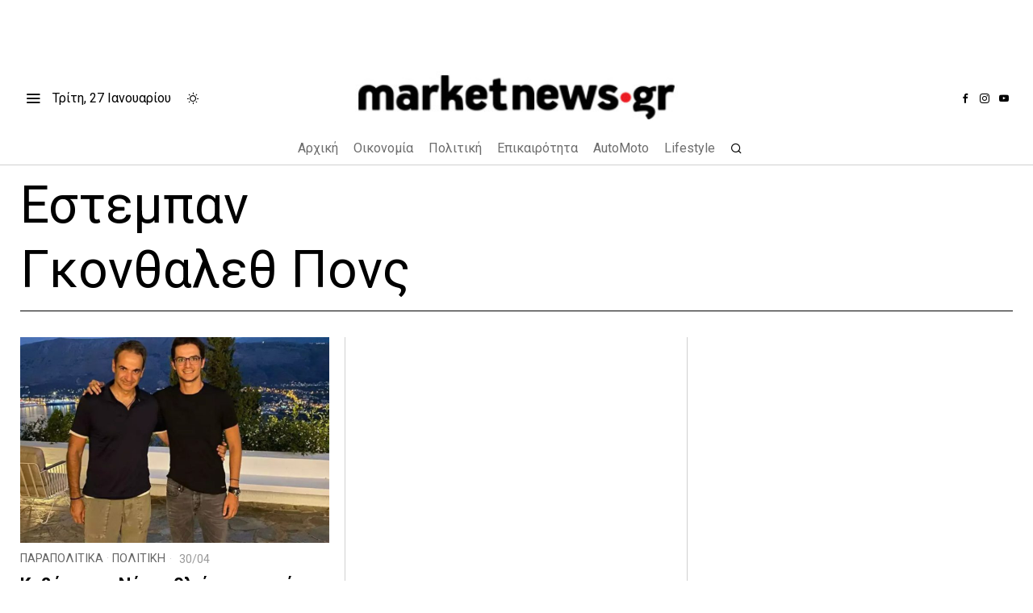

--- FILE ---
content_type: text/html; charset=UTF-8
request_url: https://marketnews.gr/tag/%CE%B5%CF%83%CF%84%CE%B5%CE%BC%CF%80%CE%B1%CE%BD-%CE%B3%CE%BA%CE%BF%CE%BD%CE%B8%CE%B1%CE%BB%CE%B5%CE%B8-%CF%80%CE%BF%CE%BD%CF%82/
body_size: 24526
content:
<!DOCTYPE html>
<html lang="el" class="no-js">
<head>
	<meta charset="UTF-8">
	<meta name="viewport" content="width=device-width, initial-scale=1.0">
	<link rel="profile" href="https://gmpg.org/xfn/11">
    
	<!--[if lt IE 9]>
	<script src="https://marketnews.gr/wp-content/themes/fox/js/html5.js"></script>
	<![endif]-->
    
    <script>
    document.addEventListener('DOMContentLoaded',function(){
        var fox56_async_css = document.querySelectorAll('link[media="fox56_async"],style[media="fox56_async"]')
        if ( ! fox56_async_css ) {
            return;
        }
        for( var link of fox56_async_css ) {
            link.setAttribute('media','all')
        }
    });
</script>
<meta name='robots' content='index, follow, max-image-preview:large, max-snippet:-1, max-video-preview:-1' />

	<!-- This site is optimized with the Yoast SEO plugin v26.8 - https://yoast.com/product/yoast-seo-wordpress/ -->
	<title>Εστεμπαν Γκονθαλεθ Πονς Archives - marketnews.gr</title>
	<link rel="canonical" href="https://marketnews.gr/tag/εστεμπαν-γκονθαλεθ-πονς/" />
	<meta property="og:locale" content="el_GR" />
	<meta property="og:type" content="article" />
	<meta property="og:title" content="Εστεμπαν Γκονθαλεθ Πονς Archives - marketnews.gr" />
	<meta property="og:url" content="https://marketnews.gr/tag/εστεμπαν-γκονθαλεθ-πονς/" />
	<meta property="og:site_name" content="marketnews.gr" />
	<meta name="twitter:card" content="summary_large_image" />
	<script type="application/ld+json" class="yoast-schema-graph">{"@context":"https://schema.org","@graph":[{"@type":"CollectionPage","@id":"https://marketnews.gr/tag/%ce%b5%cf%83%cf%84%ce%b5%ce%bc%cf%80%ce%b1%ce%bd-%ce%b3%ce%ba%ce%bf%ce%bd%ce%b8%ce%b1%ce%bb%ce%b5%ce%b8-%cf%80%ce%bf%ce%bd%cf%82/","url":"https://marketnews.gr/tag/%ce%b5%cf%83%cf%84%ce%b5%ce%bc%cf%80%ce%b1%ce%bd-%ce%b3%ce%ba%ce%bf%ce%bd%ce%b8%ce%b1%ce%bb%ce%b5%ce%b8-%cf%80%ce%bf%ce%bd%cf%82/","name":"Εστεμπαν Γκονθαλεθ Πονς Archives - marketnews.gr","isPartOf":{"@id":"https://marketnews.gr/#website"},"breadcrumb":{"@id":"https://marketnews.gr/tag/%ce%b5%cf%83%cf%84%ce%b5%ce%bc%cf%80%ce%b1%ce%bd-%ce%b3%ce%ba%ce%bf%ce%bd%ce%b8%ce%b1%ce%bb%ce%b5%ce%b8-%cf%80%ce%bf%ce%bd%cf%82/#breadcrumb"},"inLanguage":"el"},{"@type":"BreadcrumbList","@id":"https://marketnews.gr/tag/%ce%b5%cf%83%cf%84%ce%b5%ce%bc%cf%80%ce%b1%ce%bd-%ce%b3%ce%ba%ce%bf%ce%bd%ce%b8%ce%b1%ce%bb%ce%b5%ce%b8-%cf%80%ce%bf%ce%bd%cf%82/#breadcrumb","itemListElement":[{"@type":"ListItem","position":1,"name":"Home","item":"https://marketnews.gr/"},{"@type":"ListItem","position":2,"name":"Εστεμπαν Γκονθαλεθ Πονς"}]},{"@type":"WebSite","@id":"https://marketnews.gr/#website","url":"https://marketnews.gr/","name":"soseme.gr","description":"","potentialAction":[{"@type":"SearchAction","target":{"@type":"EntryPoint","urlTemplate":"https://marketnews.gr/?s={search_term_string}"},"query-input":{"@type":"PropertyValueSpecification","valueRequired":true,"valueName":"search_term_string"}}],"inLanguage":"el"}]}</script>
	<!-- / Yoast SEO plugin. -->


<link rel='dns-prefetch' href='//www.googletagmanager.com' />
<link rel='dns-prefetch' href='//fonts.googleapis.com' />
<link rel="alternate" type="application/rss+xml" title="Ροή RSS &raquo; marketnews.gr" href="https://marketnews.gr/feed/" />
<link rel="alternate" type="application/rss+xml" title="Ροή Σχολίων &raquo; marketnews.gr" href="https://marketnews.gr/comments/feed/" />
<link rel="alternate" type="application/rss+xml" title="Ετικέτα ροής marketnews.gr &raquo; Εστεμπαν Γκονθαλεθ Πονς" href="https://marketnews.gr/tag/%ce%b5%cf%83%cf%84%ce%b5%ce%bc%cf%80%ce%b1%ce%bd-%ce%b3%ce%ba%ce%bf%ce%bd%ce%b8%ce%b1%ce%bb%ce%b5%ce%b8-%cf%80%ce%bf%ce%bd%cf%82/feed/" />
<style id='wp-img-auto-sizes-contain-inline-css'>
img:is([sizes=auto i],[sizes^="auto," i]){contain-intrinsic-size:3000px 1500px}
/*# sourceURL=wp-img-auto-sizes-contain-inline-css */
</style>

<style id='wp-emoji-styles-inline-css'>

	img.wp-smiley, img.emoji {
		display: inline !important;
		border: none !important;
		box-shadow: none !important;
		height: 1em !important;
		width: 1em !important;
		margin: 0 0.07em !important;
		vertical-align: -0.1em !important;
		background: none !important;
		padding: 0 !important;
	}
/*# sourceURL=wp-emoji-styles-inline-css */
</style>
<style id='classic-theme-styles-inline-css'>
/*! This file is auto-generated */
.wp-block-button__link{color:#fff;background-color:#32373c;border-radius:9999px;box-shadow:none;text-decoration:none;padding:calc(.667em + 2px) calc(1.333em + 2px);font-size:1.125em}.wp-block-file__button{background:#32373c;color:#fff;text-decoration:none}
/*# sourceURL=/wp-includes/css/classic-themes.min.css */
</style>
<link rel='stylesheet' id='fox-google-fonts-css' href='https://fonts.googleapis.com/css?family=Roboto%3A400%2C700%2C300%7CLibre+Bodoni%3A400%2C700&#038;display=swap&#038;ver=1.0' media='all' />
<link rel='stylesheet' id='fox-icon56-v68-loading-css' href='https://marketnews.gr/wp-content/themes/fox/css56/icon56-v68-loading.css?ver=1.0' media='all' />
<link rel='stylesheet' id='fox-common-css' href='https://marketnews.gr/wp-content/themes/fox/css56/common.css?ver=1.0' media='all' />
<link rel='stylesheet' id='fox-common-below-css' href='https://marketnews.gr/wp-content/themes/fox/css56/common-below.css?ver=1.0' media='all' />
<link rel='stylesheet' id='fox-header-above-css' href='https://marketnews.gr/wp-content/themes/fox/css56/header-above.css?ver=1.0' media='all' />
<link rel='stylesheet' id='fox-header-below-css' href='https://marketnews.gr/wp-content/themes/fox/css56/header-below.css?ver=1.0' media='all' />
<link rel='stylesheet' id='fox-footer-css' href='https://marketnews.gr/wp-content/themes/fox/css56/footer.css?ver=1.0' media='all' />
<link rel='stylesheet' id='fox-widgets-css' href='https://marketnews.gr/wp-content/themes/fox/css56/widgets.css?ver=1.0' media='all' />
<link rel='stylesheet' id='fox-builder-common-css' href='https://marketnews.gr/wp-content/themes/fox/css56/builder/common.css?ver=1.0' media='all' />
<link rel='stylesheet' id='fox-builder-grid-css' href='https://marketnews.gr/wp-content/themes/fox/css56/builder/grid.css?ver=1.0' media='all' />
<link rel='stylesheet' id='fox-builder-list-css' href='https://marketnews.gr/wp-content/themes/fox/css56/builder/list.css?ver=1.0' media='all' />
<link rel='stylesheet' id='fox-builder-masonry-css' href='https://marketnews.gr/wp-content/themes/fox/css56/builder/masonry.css?ver=1.0' media='all' />
<link rel='stylesheet' id='fox-builder-carousel-css' href='https://marketnews.gr/wp-content/themes/fox/css56/builder/carousel.css?ver=1.0' media='all' />
<link rel='stylesheet' id='fox-builder-group-css' href='https://marketnews.gr/wp-content/themes/fox/css56/builder/group.css?ver=1.0' media='all' />
<link rel='stylesheet' id='fox-builder-others-css' href='https://marketnews.gr/wp-content/themes/fox/css56/builder/others.css?ver=1.0' media='all' />
<link rel='stylesheet' id='fox-misc-css' href='https://marketnews.gr/wp-content/themes/fox/css56/misc.css?ver=1.0' media='all' />
<link rel='stylesheet' id='fox-lightbox-css' href='https://marketnews.gr/wp-content/themes/fox/css56/lightbox.css?ver=1.0' media='all' />
<link rel='stylesheet' id='fox-child-style-css' href='https://marketnews.gr/wp-content/themes/fox-child-theme/style.css?ver=1.0' media='all' />
<script src="https://marketnews.gr/wp-includes/js/jquery/jquery.min.js?ver=3.7.1" id="jquery-core-js"></script>
<script src="https://marketnews.gr/wp-includes/js/jquery/jquery-migrate.min.js?ver=3.4.1" id="jquery-migrate-js"></script>
<script id="jquery-remove-uppercase-accents-js-extra">
var rua = {"accents":[{"original":"\u0386\u0399","convert":"\u0391\u03aa"},{"original":"\u0386\u03a5","convert":"\u0391\u03ab"},{"original":"\u0388\u0399","convert":"\u0395\u03aa"},{"original":"\u038c\u0399","convert":"\u039f\u03aa"},{"original":"\u0388\u03a5","convert":"\u0395\u03ab"},{"original":"\u038c\u03a5","convert":"\u039f\u03ab"},{"original":"\u03ac\u03b9","convert":"\u03b1\u03ca"},{"original":"\u03ad\u03b9","convert":"\u03b5\u03ca"},{"original":"\u0386\u03c5","convert":"\u03b1\u03cb"},{"original":"\u03ac\u03c5","convert":"\u03b1\u03cb"},{"original":"\u03cc\u03b9","convert":"\u03bf\u03ca"},{"original":"\u0388\u03c5","convert":"\u03b5\u03cb"},{"original":"\u03ad\u03c5","convert":"\u03b5\u03cb"},{"original":"\u03cc\u03c5","convert":"\u03bf\u03cb"},{"original":"\u038c\u03c5","convert":"\u03bf\u03cb"},{"original":"\u0386","convert":"\u0391"},{"original":"\u03ac","convert":"\u03b1"},{"original":"\u0388","convert":"\u0395"},{"original":"\u03ad","convert":"\u03b5"},{"original":"\u0389","convert":"\u0397"},{"original":"\u03ae","convert":"\u03b7"},{"original":"\u038a","convert":"\u0399"},{"original":"\u03aa","convert":"\u0399"},{"original":"\u03af","convert":"\u03b9"},{"original":"\u0390","convert":"\u03ca"},{"original":"\u038c","convert":"\u039f"},{"original":"\u03cc","convert":"\u03bf"},{"original":"\u038e","convert":"\u03a5"},{"original":"\u03cd","convert":"\u03c5"},{"original":"\u03b0","convert":"\u03cb"},{"original":"\u038f","convert":"\u03a9"},{"original":"\u03ce","convert":"\u03c9"}],"selectors":"","selAction":""};
//# sourceURL=jquery-remove-uppercase-accents-js-extra
</script>
<script src="https://marketnews.gr/wp-content/plugins/remove-uppercase-accents/js/jquery.remove-uppercase-accents.js?ver=6.9" id="jquery-remove-uppercase-accents-js"></script>

<!-- Google tag (gtag.js) snippet added by Site Kit -->
<!-- Google Analytics snippet added by Site Kit -->
<script src="https://www.googletagmanager.com/gtag/js?id=G-DWG70LHNNE" id="google_gtagjs-js" async></script>
<script id="google_gtagjs-js-after">
window.dataLayer = window.dataLayer || [];function gtag(){dataLayer.push(arguments);}
gtag("set","linker",{"domains":["marketnews.gr"]});
gtag("js", new Date());
gtag("set", "developer_id.dZTNiMT", true);
gtag("config", "G-DWG70LHNNE");
 window._googlesitekit = window._googlesitekit || {}; window._googlesitekit.throttledEvents = []; window._googlesitekit.gtagEvent = (name, data) => { var key = JSON.stringify( { name, data } ); if ( !! window._googlesitekit.throttledEvents[ key ] ) { return; } window._googlesitekit.throttledEvents[ key ] = true; setTimeout( () => { delete window._googlesitekit.throttledEvents[ key ]; }, 5 ); gtag( "event", name, { ...data, event_source: "site-kit" } ); }; 
//# sourceURL=google_gtagjs-js-after
</script>
<link rel="https://api.w.org/" href="https://marketnews.gr/wp-json/" /><link rel="alternate" title="JSON" type="application/json" href="https://marketnews.gr/wp-json/wp/v2/tags/44508" /><link rel="EditURI" type="application/rsd+xml" title="RSD" href="https://marketnews.gr/xmlrpc.php?rsd" />
<meta name="generator" content="WordPress 6.9" />
<meta name="generator" content="Site Kit by Google 1.170.0" />    <style id="css-preview">
        .topbar56 .container .row { height : 80px ;} .topbar56 { border-bottom-width : 0px ;} .topbar56 { border-top-width : 0px ;} .topbar56__container { border-bottom-width : 0px ;} .topbar56__container { border-top-width : 0px ;} .topbar56, .topbar56 .container { border-color : #E0E0E0 ;} .main_header56 .container { padding-top : 8px ;} .main_header56 .container { padding-bottom : 8px ;} .main_header56 { border-bottom-width : 0px ;} .main_header56__container { border-bottom-width : 0px ;} .header_bottom56 .container .row { height : 40px ;} .header_bottom56 { border-bottom-width : 1px ;} .header_bottom56 { border-top-width : 0px ;} .header_bottom56__container { border-top-width : 0px ;} .header_bottom56, .header_bottom56__container { border-color : #D0D0D0 ;} .masthead--sticky .masthead__wrapper.before-sticky { background : #FFFFFF ;} .masthead--sticky .masthead__wrapper.before-sticky { border-top-width : 0px ;} .masthead--sticky .masthead__wrapper.before-sticky { border-bottom-width : 1px ;} .masthead--sticky .masthead__wrapper.before-sticky { border-color : #E0E0E0 ;} .masthead--sticky .masthead__wrapper.before-sticky { box-shadow : 0 3px 10px rgba(0,0,0,0.1) ;} .text-logo { font-family : "Roboto", sans-serif ;} .text-logo { font-weight : 400 ;} .text-logo { font-style : normal ;} .text-logo { font-size : 60px ;} .text-logo { line-height : 1.1 ;} .text-logo { letter-spacing : -3px ;} .text-logo { text-transform : uppercase ;} .header_desktop56 .logo56 img { width : 400px ;} .header_mobile56 .logo56 img { height : 30px ;} .site-description { margin-top : 6px ;} .site-description { color : #787878 ;} .slogan { font-family : "Roboto", sans-serif ;} .slogan { font-weight : 400 ;} .slogan { font-size : 1em ;} .slogan { line-height : 1.1 ;} .slogan { letter-spacing : 0.3px ;} .slogan { text-transform : none ;} .mainnav ul.menu > li > a { padding-left : 8px ;} .mainnav ul.menu > li > a { padding-right : 8px ;} .mainnav ul.menu > li > a { font-weight : 400 ;} .mainnav ul.menu > li > a { font-size : 1em ;} .mainnav ul.menu > li > a { letter-spacing : 0px ;} .mainnav ul.menu > li > a { text-transform : none ;} .mainnav ul.menu > li > a { line-height : 40px ;} .mainnav ul.menu > li + li > a:before { border-color : #D8D8D8 ;} .mainnav ul.menu > li > a { color : #6D6D6D ;} .mainnav ul.menu > li > a:hover { color : #222222 ;} .mainnav ul.menu > li.current-menu-item > a, .mainnav ul.menu > li.current-menu-ancestor > a { color : #222222 ;} .mainnav ul.menu > li > a:after { width : 70% ;} .mainnav ul.menu > li > a:after { left : calc((100% - 70%)/2) ;} .mainnav ul.menu > li > a:after { height : 6px ;} .mainnav ul.menu > li > a:after { background : #000000 ;} .mainnav .mk { color : #cccccc ;} .mainnav .mk { font-size : 14px ;} .mainnav .mk { margin-left : 3px ;} .mainnav ul.sub-menu { width : 180px ;} .mega.column-2 > .sub-menu { width : calc(2*180px) ;} .mega.column-3 > .sub-menu { width : calc(3*180px) ;} .mainnav ul.sub-menu, .mainnav li.mega > .submenu-display-items .post-nav-item-title { font-weight : 400 ;} .mainnav ul.sub-menu, .mainnav li.mega > .submenu-display-items .post-nav-item-title { font-style : normal ;} .mainnav ul.sub-menu, .mainnav li.mega > .submenu-display-items .post-nav-item-title { font-size : 0.9em ;} .mainnav ul.sub-menu, .mainnav li.mega > .submenu-display-items .post-nav-item-title { letter-spacing : 0px ;} .mainnav ul.sub-menu, .mainnav li.mega > .submenu-display-items .post-nav-item-title { text-transform : uppercase ;} .mainnav ul.sub-menu { background : #fff ;} .mainnav ul.sub-menu { padding-top : 10px ;} .mainnav ul.sub-menu { padding-bottom : 10px ;} .mainnav ul.sub-menu { padding-left : 10px ;} .mainnav ul.sub-menu { padding-right : 10px ;} .mainnav ul.sub-menu { border-top-width : 0px ;} .mainnav ul.sub-menu { border-right-width : 1px ;} .mainnav ul.sub-menu { border-bottom-width : 1px ;} .mainnav ul.sub-menu { border-left-width : 1px ;} .mainnav ul.sub-menu { border-radius : 5px ;} .mainnav ul.sub-menu { border-color : #D3D3D3 ;} .mainnav ul.sub-menu { box-shadow : 0 5px 20px rgba(0,0,0,0.3) ;} .mainnav ul.menu > li.menu-item-has-children:after,.mainnav ul.menu > li.mega:after { border-bottom-color : #FFFFFF ;} .mainnav ul.menu > li.menu-item-has-children:before,.mainnav ul.menu > li.mega:before { border-bottom-color : #D0D0D0 ;} .mainnav ul.sub-menu a { padding-left : 12px ;} .mainnav ul.sub-menu a { padding-right : 12px ;} .mainnav ul.sub-menu a { line-height : 28px ;} .mainnav ul.sub-menu a { color : #111 ;} .mainnav ul.sub-menu a:hover { color : #000000 ;} .mainnav ul.sub-menu a:hover { background-color : #E8E8E8 ;} .mainnav ul.sub-menu > li.current-menu-item > a, .mainnav ul.sub-menu > li.current-menu-ancestor > a { color : #000000 ;} .mainnav ul.sub-menu > li.current-menu-item > a, .mainnav ul.sub-menu > li.current-menu-ancestor > a { background-color : #EAEAEA ;} .mainnav ul.sub-menu li { border-top-color : #e0e0e0 ;} .mainnav li.mega .sub-menu > li:before { border-left-color : #e0e0e0 ;} .header56__social li + li { margin-left : 2px ;} .header56__social a { width : 22px ;} .header56__social a { height : 22px ;} .header56__social a { font-size : 12px ;} .header56__social a img { width : 12px ;} .header56__social a { border-radius : 0px ;} .header56__social a { border-width : 0px ;} .header56__social a:hover { color : #070707 ;} .header56__search .search-btn { font-size : 15px ;} .search-btn img, .searchform button img { width : 32px ;} .header56__btn__1 { color : #040404 ;} .header56__btn__1 { background : #FFFFFF ;} .header56__btn__1:hover { color : #606060 ;} .header56__btn__1:hover { background : #F4F4F4 ;} .header56__btn__1 { border-width : 1px ;} .header56__btn__1 { border-color : #A5A5A5 ;} .header56__btn__1:hover { border-color : #595959 ;} .header56__btn__1 { border-radius : 3px ;} .header56__btn__2 { background : #0274B6 ;} .header56__btn__2:hover { color : #FFFFFF ;} .header56__btn__2:hover { background : #0D679B ;} .header56__btn__2 { border-width : 0px ;} .header56__btn__2 { border-radius : 3px ;} .hamburger--type-icon { font-size : 20px ;} .hamburger--type-icon { width : 32px ;} .hamburger--type-icon { height : 32px ;} .hamburger--type-icon { border-width : 0px ;} .hamburger--type-icon { border-radius : 0px ;} .hamburger--type-image { width : 40px ;} .header_mobile56 .container .row, .header_mobile56__height { height : 54px ;} .header_mobile56 { border-bottom-width : 0px ;} .header_mobile56 { border-top-width : 0px ;} .header_mobile56 { box-shadow : 0 4px 10px rgba(0,0,0,0.0) ;} .offcanvas56 { width : 280px ;} .offcanvas56__overlay { background : rgba(0,0,0,0.5) ;} .offcanvas56 { padding-top : 12px ;} .offcanvas56 { padding-bottom : 12px ;} .offcanvas56 { padding-left : 12px ;} .offcanvas56 { padding-right : 12px ;} .offcanvas56__element + .offcanvas56__element { margin-top : 20px ;} .offcanvasnav56 ul.sub-menu, .offcanvasnav56 li + li { border-top-width : 0px ;} .offcanvasnav56 ul.sub-menu, .offcanvasnav56 li + li { border-top-color : #e0e0e0 ;} .offcanvasnav56 { font-family : var(--font-nav) ;} .offcanvasnav56 { font-weight : 700 ;} .offcanvasnav56 { font-style : normal ;} .offcanvasnav56 { font-size : 14px ;} .offcanvasnav56 a, .offcanvasnav56 .mk { line-height : 42px ;} .offcanvasnav56 .mk { width : 42px ;} .offcanvasnav56 .mk { height : 42px ;} .offcanvasnav56 a { padding-left : 0px ;} .offcanvasnav56 ul ul { font-family : var(--font-nav) ;} .offcanvasnav56 ul ul a, .offcanvasnav56 ul ul .mk { line-height : 32px ;} .offcanvasnav56 ul ul .mk { width : 32px ;} .offcanvasnav56 ul ul .mk { height : 32px ;} :root { --font-body : "Roboto", sans-serif ;} body { font-weight : 400 ;} body { font-size : 16px ;} body { line-height : 1.4 ;} body { letter-spacing : 0px ;} body { text-transform : none ;} :root { --font-heading : "Libre Bodoni", serif ;} h1, h2, h3, h4, h5, h6 { font-weight : 700 ;} h1, h2, h3, h4, h5, h6 { line-height : 1.25 ;} h1, h2, h3, h4, h5, h6 { text-transform : none ;} h2 { font-size : 33px ;} h3 { font-size : 26px ;} h4 { font-size : 20px ;} :root { --font-nav : "Roboto", sans-serif ;} :root { --font-nav : "Roboto", sans-serif ;} :root { --accent-color : #0274B6 ;} a { color : #0274B6 ;} a:hover { color : #1F70BF ;} :root { --border-color : #D0D0D0 ;} :root { --content-width : 1230px ;} .secondary56 .secondary56__sep { border-left-width : 0px ;} :root { --sidebar-content-spacing : 32px ;} body { border-color : #e0e0e0 ;} body.layout-boxed #wi-all { background-color : rgba(255,255,255,1) ;} body.layout-boxed #wi-all { border-right-width : 1px ;} body.layout-boxed #wi-all { border-left-width : 1px ;} body.layout-boxed #wi-all { border-color : #e0e0e0 ;} :root { --button-height : 42px ;} button,input[type="submit"],.btn56 { font-family : "Roboto", sans-serif ;} button,input[type="submit"],.btn56 { font-weight : 700 ;} button,input[type="submit"],.btn56 { font-style : normal ;} button,input[type="submit"],.btn56 { font-size : 14px ;} button,input[type="submit"],.btn56 { letter-spacing : 0px ;} button,input[type="submit"],.btn56 { text-transform : none ;} :root { --button-padding : 28px ;} :root { --button-shadow : 2px 8px 20px rgba(0,0,0,0.0) ;} :root { --button-hover-shadow : 2px 8px 20px rgba(0,0,0,0.0) ;} :root { --button-border-radius : 0px ;} :root { --input-border-width : 1px ;} input[type="text"], input[type="number"], input[type="email"], input[type="url"], input[type="date"], input[type="password"], textarea, .fox-input { font-family : "Roboto", sans-serif ;} input[type="text"], input[type="number"], input[type="email"], input[type="url"], input[type="date"], input[type="password"], textarea, .fox-input { font-style : normal ;} input[type="text"], input[type="number"], input[type="email"], input[type="url"], input[type="date"], input[type="password"], textarea, .fox-input { font-size : 14px ;} :root { --input-border-radius : 1px ;} :root { --input-height : 40px ;} :root { --input-placeholder-opacity : 0.6 ;} :root { --input-background : #FFFFFF ;} :root { --input-color : #999999 ;} :root { --input-border-color : #e0e0e0 ;} :root { --input-shadow : 2px 8px 20px rgba(0,0,0,0.0) ;} :root { --input-focus-background : #FFFFFF ;} :root { --input-focus-color : #777777 ;} :root { --input-focus-border-color : #e0e0e0 ;} :root { --input-focus-shadow : 2px 8px 20px rgba(0,0,0,0.0) ;} .secondary56 .widget + .widget { margin-top : 20px ;} .secondary56 .widget + .widget { padding-top : 20px ;} .secondary56 .widget + .widget { border-top-width : 1px ;} .secondary56 .widget + .widget { border-top-color : #E0E0E0 ;} .widget-title, .secondary56 .wp-block-heading { text-align : left ;} .widget-title, .secondary56 .wp-block-heading { font-family : "Roboto", sans-serif ;} .widget-title, .secondary56 .wp-block-heading { font-weight : 400 ;} .widget-title, .secondary56 .wp-block-heading { font-style : normal ;} .widget-title, .secondary56 .wp-block-heading { font-size : 1.1em ;} .widget-title, .secondary56 .wp-block-heading { letter-spacing : 0px ;} .widget-title, .secondary56 .wp-block-heading { text-transform : uppercase ;} .widget-title, .secondary56 .wp-block-heading { border-top-width : 0px ;} .widget-title, .secondary56 .wp-block-heading { border-right-width : 0px ;} .widget-title, .secondary56 .wp-block-heading { border-bottom-width : 0px ;} .widget-title, .secondary56 .wp-block-heading { border-left-width : 0px ;} .widget-title, .secondary56 .wp-block-heading { border-color : #000000 ;} .widget-title, .secondary56 .wp-block-heading { padding-top : 0px ;} .widget-title, .secondary56 .wp-block-heading { padding-right : 0px ;} .widget-title, .secondary56 .wp-block-heading { padding-bottom : 6px ;} .widget-title, .secondary56 .wp-block-heading { padding-left : 0px ;} .widget-title, .secondary56 .wp-block-heading { margin-top : 0px ;} .widget-title, .secondary56 .wp-block-heading { margin-right : 0px ;} .widget-title, .secondary56 .wp-block-heading { margin-bottom : 8px ;} .widget-title, .secondary56 .wp-block-heading { margin-left : 0px ;} :root { --list-widget-border-style : none ;} .widget_archive ul, .widget_nav_menu ul, .widget_meta ul, .widget_recent_entries ul, .widget_pages ul, .widget_categories ul, .widget_product_categories ul, .widget_recent_comments ul, ul.wp-block-categories-list, ul.wp-block-archives-list { font-family : "Roboto", sans-serif ;} .widget_archive ul, .widget_nav_menu ul, .widget_meta ul, .widget_recent_entries ul, .widget_pages ul, .widget_categories ul, .widget_product_categories ul, .widget_recent_comments ul, ul.wp-block-categories-list, ul.wp-block-archives-list { font-weight : 400 ;} .widget_archive ul, .widget_nav_menu ul, .widget_meta ul, .widget_recent_entries ul, .widget_pages ul, .widget_categories ul, .widget_product_categories ul, .widget_recent_comments ul, ul.wp-block-categories-list, ul.wp-block-archives-list { font-size : 0.9em ;} .widget_archive ul, .widget_nav_menu ul, .widget_meta ul, .widget_recent_entries ul, .widget_pages ul, .widget_categories ul, .widget_product_categories ul, .widget_recent_comments ul, ul.wp-block-categories-list, ul.wp-block-archives-list { text-transform : none ;} :root { --list-widget-border-color : #e0e0e0 ;} :root { --list-widget-spacing : 6px ;} .single56--link-4 .single56__content a { text-decoration : none ;} .single56--link-4 .single56__content a { text-decoration-thickness : 1px ;} .single56--link-4 .single56__content a:hover { text-decoration : none ;} .single56--link-4 .single56__content a:hover { text-decoration-thickness : 1px ;} blockquote { font-family : "Roboto", sans-serif ;} blockquote { font-weight : 400 ;} blockquote { font-style : normal ;} blockquote { font-size : 1.3em ;} blockquote { letter-spacing : 0px ;} blockquote { border-top-width : 0px ;} blockquote { border-right-width : 0px ;} blockquote { border-bottom-width : 0px ;} blockquote { border-left-width : 2px ;} blockquote { border-color : #4A90E2 ;} .wp-caption-text, .wp-element-caption, .single_thumbnail56 figcaption, .thumbnail56 figcaption, .wp-block-image figcaption, .blocks-gallery-caption { color : #777777 ;} .wp-caption-text, .single_thumbnail56 figcaption, .thumbnail56 figcaption, .wp-block-image figcaption, .blocks-gallery-caption { font-family : "Roboto", sans-serif ;} .wp-caption-text, .single_thumbnail56 figcaption, .thumbnail56 figcaption, .wp-block-image figcaption, .blocks-gallery-caption { font-style : normal ;} .wp-caption-text, .single_thumbnail56 figcaption, .thumbnail56 figcaption, .wp-block-image figcaption, .blocks-gallery-caption { font-size : 12px ;} .wi-dropcap,.enable-dropcap .dropcap-content > p:first-of-type:first-letter, p.has-drop-cap:not(:focus):first-letter { font-family : "Roboto", sans-serif ;} .wi-dropcap,.enable-dropcap .dropcap-content > p:first-of-type:first-letter, p.has-drop-cap:not(:focus):first-letter { font-weight : 400 ;} :root { --darkmode-bg : #000 ;} :root { --darkmode-border-color : rgba(255,255,255,0.12) ;} .lamp56--icon .lamp56__part, .lamp56--icon_text .lamp56__part { height : 24px ;} .lamp56--icon .lamp56__part { width : 24px ;} .lamp56__part i { font-size : 18px ;} .titlebar56__main { width : 600px ;} .titlebar56 .container { padding : 10px 0 ;} .titlebar56 { border-top-width : 0px ;} .titlebar56 { border-bottom-width : 0px ;} .titlebar56 .container { border-bottom-width : 1px ;} .titlebar56, .titlebar56 .container { border-color : #000000 ;} .titlebar56__title { font-family : "Roboto", sans-serif ;} .titlebar56__title { font-weight : 400 ;} .titlebar56__title { font-style : normal ;} .titlebar56__title { font-size : 4em ;} .titlebar56__title { letter-spacing : 0px ;} .titlebar56__title { text-transform : none ;} .titlebar56__description { font-family : "Roboto", sans-serif ;} .titlebar56__description { font-weight : 400 ;} .titlebar56__description { font-size : 1em ;} .titlebar56__description { line-height : 1.2 ;} .titlebar56__description, .titlebar56 .fox56-social-list a, .titlebar56 .fox56-social-list a:hover { color : #747474 ;} .toparea56 .blog56--grid { column-gap : 40px ;} .toparea56 .blog56--list { column-gap : 40px ;} .toparea56 .masonry-cell { padding-left : calc(40px/2) ;} .toparea56 .masonry-cell { padding-right : calc(40px/2) ;} .toparea56 .main-masonry { margin-left : calc(-40px/2) ;} .toparea56 .main-masonry { margin-right : calc(-40px/2) ;} .toparea56 .row56 { column-gap : 40px ;} .toparea56 .blog56__sep { column-gap : 40px ;} .toparea56 .blog56__sep__line { transform : translate( calc(40px/2), 0 ) ;} .toparea56 .carousel-cell { padding : 0 16px ;} .toparea56 .carousel56__container { margin : 0 -16px ;} .toparea56 .blog56--grid { row-gap : 32px ;} .toparea56 .blog56--list { row-gap : 32px ;} .toparea56 .masonry-cell { padding-top : 32px ;} .toparea56 .main-masonry { margin-top : -32px ;} .toparea56 .post56__sep__line { top : calc(-32px/2) ;} .toparea56 .blog56__sep__line { border-right-width : 1px ;} .toparea56 .blog56__sep__line { border-color : #D0D0D0 ;} .toparea56 .post56__sep__line { border-top-width : 0px ;} .toparea56 .post56__sep__line { border-color : #D0D0D0 ;} .toparea56 .post56--list--thumb-percent .thumbnail56 { width : 40% ;} .toparea56 .post56--list--thumb-percent .thumbnail56 + .post56__text { width : calc(100% - 40%) ;} .toparea56 .post56--list--thumb-pixel .thumbnail56 { width : 700px ;} .toparea56 .post56--list--thumb-pixel .thumbnail56 + .post56__text { width : calc(100% - 700px) ;} .toparea56 .post56--list--thumb-left .thumbnail56 { padding-right : 24px ;} .toparea56 > .container > .blog56--list .post56--list--thumb-right .thumbnail56 { padding-left : 24px ;} .pagination56 .page-numbers { border-width : 0px ;} .pagination56 .page-numbers { border-radius : 0px ;} .pagination56 .page-numbers { font-family : "Roboto", sans-serif ;} .pagination56 .page-numbers { color : #000000 ;} .pagination56 .page-numbers { background : #FFFFFF ;} .pagination56 .page-numbers:hover, .pagination56 .page-numbers.current { color : #B7B7B7 ;} .pagination56 .page-numbers:hover, .pagination56 .page-numbers.current { background : #FFFFFF ;} .post56__padding { padding-bottom : 80% ;} .post56__height { height : 320px ;} .post56__overlay { background : rgba(0,0,0,.3) ;} .blog56--grid { column-gap : 32px ;} .blog56--list { column-gap : 32px ;} .masonry-cell { padding-left : calc(32px/2) ;} .masonry-cell { padding-right : calc(32px/2) ;} .main-masonry { margin-left : calc(-32px/2) ;} .main-masonry { margin-right : calc(-32px/2) ;} .row56 { column-gap : 32px ;} .blog56__sep { column-gap : 32px ;} .blog56__sep__line { transform : translate( calc(32px/2), 0 ) ;} .blog56--grid { row-gap : 42px ;} .blog56--list { row-gap : 42px ;} .masonry-cell { padding-top : 42px ;} .main-masonry { margin-top : -42px ;} .post56__sep__line { top : calc(-42px/2) ;} .component56 + .component56 { margin-top : 8px ;} .thumbnail56 { margin-bottom : 10px ;} .title56 { margin-bottom : 10px ;} .excerpt56 { margin-bottom : 10px ;} .blog56__sep__line { border-right-width : 1px ;} .blog56__sep__line { border-color : #E0E0E0 ;} .post56__sep__line { border-top-width : 1px ;} .post56__sep__line { border-color : #E0E0E0 ;} .post56 { border-radius : 0px ;} .post56 { box-shadow : 2px 8px 20px rgba(0,0,0,0.0) ;} .post56 .post56__text { padding : 0px ;} .thumbnail56 img { border-top-width : 0px ;} .thumbnail56 img { border-right-width : 0px ;} .thumbnail56 img { border-bottom-width : 0px ;} .thumbnail56 img { border-left-width : 0px ;} .post56--list--thumb-percent .thumbnail56 { width : 40% ;} .post56--list--thumb-percent .thumbnail56 + .post56__text { width : calc(100% - 40%) ;} .post56--list--thumb-pixel .thumbnail56 { width : 240px ;} .post56--list--thumb-pixel .thumbnail56 + .post56__text { width : calc(100% - 240px) ;} .post56--list--thumb-left .thumbnail56 { padding-right : 24px ;} .post56--list--thumb-right .thumbnail56 { padding-left : 24px ;} .thumbnail56 img, .thumbnail56__overlay { border-radius : 0px ;} .thumbnail56__overlay { background : #000 ;} .thumbnail56 .thumbnail56__hover-img { width : 40% ;} .title56 { font-family : var(--font-heading) ;} .title56 { font-weight : 700 ;} .title56 { font-size : 22px ;} .title56 { line-height : 1.1 ;} .title56 a:hover { color : #1F70BF ;} .title56 a:hover { text-decoration : none ;} .excerpt56 { font-family : "Roboto", sans-serif ;} .excerpt56 { color : #404040 ;} .meta56__author a img { width : 32px ;} .meta56 { font-family : "Roboto", sans-serif ;} .meta56 { font-style : normal ;} .meta56 { font-size : 0.9em ;} .meta56 { color : #9A9A9A ;} .meta56 a { color : #4E4E4E ;} .meta56 a:hover { color : #101010 ;} .meta56__category--fancy { font-family : "Roboto", sans-serif ;} .meta56__category--fancy { font-weight : 400 ;} .meta56__category--fancy { font-style : normal ;} .meta56__category--fancy { font-size : 1em ;} .meta56__category--fancy { letter-spacing : 0px ;} .meta56__category--fancy { text-transform : uppercase ;} .meta56 .meta56__category--fancy a, .meta56 .meta56__category--fancy a:hover { color : #666666 ;} .single56__title { font-family : "Roboto", sans-serif ;} .single56__title { line-height : 1.1 ;} .single56__subtitle { max-width : 600px ;} .single56__subtitle { color : #6E6E6E ;} .single56__subtitle { font-family : "Roboto", sans-serif ;} .single56__subtitle { font-weight : 300 ;} .single56__subtitle { font-size : 1.3em ;} .single56__subtitle { line-height : 1.2 ;} :root { --narrow-width : 620px ;} .single56__post_content { font-family : "Roboto", sans-serif ;} .single56__post_content { font-style : normal ;} .single56__post_content { font-size : 1.1em ;} .single56__post_content { line-height : 1.5 ;} .single56__heading { font-family : "Roboto", sans-serif ;} .single56__heading { font-weight : 700 ;} .single56__heading { font-style : normal ;} .single56__heading { font-size : 1.2em ;} .single56__heading { text-transform : uppercase ;} .single56__heading { text-align : left ;} .single56--small-heading-normal .single56__heading { border-top-width : 1px ;} .single56--small-heading-normal .single56__heading, .single56__heading span:before, .single56__heading span:after { border-color : #000000 ;} .authorbox56 { border-top-width : 0px ;} .authorbox56 { border-right-width : 0px ;} .authorbox56 { border-bottom-width : 0px ;} .authorbox56 { border-left-width : 0px ;} .authorbox56__avatar { width : 80px ;} .authorbox56__text { width : calc(100% - 80px) ;} .authorbox56__name { margin-bottom : 10px ;} .authorbox56__name { font-family : "Roboto", sans-serif ;} .authorbox56__name { font-weight : 700 ;} .authorbox56__name { font-size : 1.3em ;} .authorbox56__description { font-family : "Roboto", sans-serif ;} .authorbox56__description { line-height : 1.4 ;} .terms56 a { font-family : "Roboto", sans-serif ;} .terms56 a { font-weight : 400 ;} .terms56 a { font-size : 0.91em ;} .terms56 a { letter-spacing : 0px ;} .terms56 a { text-transform : none ;} .terms56 a { line-height : 24px ;} .terms56 a { border-radius : 4px ;} .terms56 a { border-width : 1px ;} .terms56 a { color : #000000 ;} .terms56 a { background : #FFFFFF ;} .terms56 a { border-color : #C7C7C7 ;} .terms56 a:hover { color : #000000 ;} .terms56 a:hover { background : #F0F0F0 ;} .terms56 a:hover { border-color : #C0C0C0 ;} .singlenav56__post__bg { padding-bottom : 45% ;} .singlenav56--1cols .singlenav56__post__bg { padding-bottom : calc(45%/1.8) ;} .single56__related .title56 { font-size : 16px ;} .share56--inline a { width : 28px ;} .share56--inline a { height : 28px ;} .share56--full a { height : 28px ;} .share56 a { font-size : 18px ;} .share56--inline a { border-radius : 40px ;} .share56--full a { border-radius : 0px ;} .share56--inline li + li { margin-left : 8px ;} .share56--full ul { column-gap : 8px ;} .share56--custom a { color : #FFFFFF ;} .share56--custom a { background : #000000 ;} .share56--custom a { border-width : 0px ;} .share56--custom a:hover { color : #FFFFFF ;} .share56--custom a:hover { background : #464646 ;} .sidedock56__heading { background : #000 ;} .sidedock56__post .title56 { font-size : 14px ;} .progress56 { height : 5px ;} .minimal-logo img { height : 20px ;} .page56__title.single56__title { font-family : "Roboto", sans-serif ;} .page56__content { font-family : "Roboto", sans-serif ;} .footer_sidebar56 .widget + .widget { margin-top : 12px ;} .footer_sidebar56  .widget + .widget { padding-top : 12px ;} .footer56__col__sep { border-color : #D0D0D0 ;} .footer_sidebar56 { background-color : #F0F0F0 ;} .footer_sidebar56 .container { padding : 40px 0px ;} .footer_sidebar56 { border-top-width : 0px ;} .footer_sidebar56 { border-bottom-width : 0px ;} .footer_sidebar56 .container { border-top-width : 0px ;} .footer_sidebar56 .container { border-bottom-width : 0px ;} .footer_sidebar56 .container { border-color : #000000 ;} .footer_bottom56 { background-color : #E0E0E0 ;} .footer_bottom56 .container { padding : 20px 0 ;} .footer_bottom56 { border-top-width : 0px ;} .footer_bottom56 { border-bottom-width : 0px ;} .footer_bottom56 .container { border-top-width : 0px ;} .footer56__logo img { width : 300px ;} .footer56__social li + li { margin-left : 4px ;} .footer56__social a { width : 24px ;} .footer56__social a { height : 24px ;} .footer56__social a { font-size : 12px ;} .footer56__social a img { width : 12px ;} .footer56__social a { border-radius : 30px ;} .footer56__social a { border-width : 0px ;} .footer56__social a { color : #000000 ;} .footer56__social a:hover { color : #8D8D8D ;} .footer56__copyright { font-family : var(--font-nav) ;} .footer56__copyright { font-size : 12px ;} .footer56__copyright a { color : #1E1E1E ;} .footer56__nav li + li { margin-left : 10px ;} .footer56__nav a { font-size : 11px ;} .footer56__nav a { letter-spacing : 1px ;} .footer56__nav a { text-transform : uppercase ;} .scrollup56--noimage { color : #999999 ;} .scrollup56--noimage { background : #ffffff ;} .scrollup56--noimage { border-width : 0px ;} .builder56 { padding-top : 16px ;} .builder56 { padding-bottom : 60px ;} .builder56__section + .builder56__section { margin-top : 2em ;} .heading56, .section-heading h2, .fox-heading .heading-title-main { font-family : "Roboto", sans-serif ;} .heading56, .section-heading h2, .fox-heading .heading-title-main { font-weight : 700 ;} .heading56, .section-heading h2, .fox-heading .heading-title-main { font-style : normal ;} .heading56, .section-heading h2, .fox-heading .heading-title-main { font-size : 1.2em ;} .heading56, .section-heading h2, .fox-heading .heading-title-main { letter-spacing : 0px ;} .heading56, .section-heading h2, .fox-heading .heading-title-main { text-transform : uppercase ;}
@media(max-width:1024px) { .text-logo { font-size : 40px ;} .minimal-header { height : 54px ;} .titlebar56__title { font-size : 3em ;} .toparea56 .blog56--grid { column-gap : 36px ;} .toparea56 .blog56--list { column-gap : 36px ;} .toparea56 .masonry-cell { padding-left : calc(36px/2) ;} .toparea56 .masonry-cell { padding-right : calc(36px/2) ;} .toparea56 .main-masonry { margin-left : calc(-36px/2) ;} .toparea56 .main-masonry { margin-right : calc(-36px/2) ;} .toparea56 .row56 { column-gap : 36px ;} .toparea56 .blog56__sep { column-gap : 36px ;} .toparea56 .blog56__sep__line { transform : translate( calc(36px/2), 0 ) ;} .toparea56 .carousel-cell { padding : 0 8px ;} .toparea56 .carousel56__container { margin : 0 -8px ;} .toparea56 .blog56--grid { row-gap : 20px ;} .toparea56 .blog56--list { row-gap : 20px ;} .toparea56 .masonry-cell { padding-top : 20px ;} .toparea56 .main-masonry { margin-top : -20px ;} .toparea56 .post56__sep__line { top : calc(-20px/2) ;} .toparea56 .post56--list--thumb-percent .thumbnail56 { width : 40% ;} .toparea56 .post56--list--thumb-percent .thumbnail56 + .post56__text { width : calc(100% - 40%) ;} .toparea56 .post56--list--thumb-pixel .thumbnail56 { width : 400px ;} .toparea56 .post56--list--thumb-pixel .thumbnail56 + .post56__text { width : calc(100% - 400px) ;} .toparea56 .post56--list--thumb-left .thumbnail56 { padding-right : 16px ;} .toparea56 > .container > .blog56--list .post56--list--thumb-right .thumbnail56 { padding-left : 16px ;} .post56__padding { padding-bottom : 80% ;} .post56__height { height : 320px ;} .blog56--grid { column-gap : 24px ;} .blog56--list { column-gap : 24px ;} .masonry-cell { padding-left : calc(24px/2) ;} .masonry-cell { padding-right : calc(24px/2) ;} .main-masonry { margin-left : calc(-24px/2) ;} .main-masonry { margin-right : calc(-24px/2) ;} .row56 { column-gap : 24px ;} .blog56__sep { column-gap : 24px ;} .blog56__sep__line { transform : translate( calc(24px/2), 0 ) ;} .blog56--grid { row-gap : 24px ;} .blog56--list { row-gap : 24px ;} .masonry-cell { padding-top : 24px ;} .main-masonry { margin-top : -24px ;} .post56__sep__line { top : calc(-24px/2) ;} .component56 + .component56 { margin-top : 8px ;} .thumbnail56 { margin-bottom : 8px ;} .title56 { margin-bottom : 8px ;} .excerpt56 { margin-bottom : 8px ;} .post56 .post56__text { padding : 0px ;} .post56--list--thumb-percent .thumbnail56 { width : 40% ;} .post56--list--thumb-percent .thumbnail56 + .post56__text { width : calc(100% - 40%) ;} .post56--list--thumb-pixel .thumbnail56 { width : 240px ;} .post56--list--thumb-pixel .thumbnail56 + .post56__text { width : calc(100% - 240px) ;} .post56--list--thumb-left .thumbnail56 { padding-right : 16px ;} .post56--list--thumb-right .thumbnail56 { padding-left : 16px ;} .title56 { font-size : 19px ;} .meta56__author a img { width : 32px ;} .footer56__nav li + li { margin-left : 8px ;} .builder56 { padding-top : 0px ;} .builder56 { padding-bottom : 60px ;} .builder56__section + .builder56__section { margin-top : 1.6em ;} }
@media (min-width:1024px) { body.layout-boxed #wi-all { margin-top : 10px ;} body.layout-boxed #wi-all { margin-bottom : 10px ;} body.layout-boxed #wi-all { padding-top : 0px ;} body.layout-boxed #wi-all { padding-bottom : 0px ;} }
@media only screen and (min-width: 840px) { .secondary56 { width : 265px ;} .hassidebar > .container--main > .primary56 { width : calc(100% - 265px) ;} }
@media(max-width:600px) { .text-logo { font-size : 20px ;} .offcanvas56 { top : 54px ;} body { font-size : 14px ;} button,input[type="submit"],.btn56 { font-size : 12px ;} input[type="text"], input[type="number"], input[type="email"], input[type="url"], input[type="date"], input[type="password"], textarea, .fox-input { font-size : 16px ;} .widget-title, .secondary56 .wp-block-heading { font-size : 1em ;} .wp-caption-text, .single_thumbnail56 figcaption, .thumbnail56 figcaption, .wp-block-image figcaption, .blocks-gallery-caption { font-size : 12px ;} .titlebar56__title { font-size : 2em ;} .toparea56 .blog56--grid { column-gap : 20px ;} .toparea56 .blog56--list { column-gap : 20px ;} .toparea56 .masonry-cell { padding-left : calc(20px/2) ;} .toparea56 .masonry-cell { padding-right : calc(20px/2) ;} .toparea56 .main-masonry { margin-left : calc(-20px/2) ;} .toparea56 .main-masonry { margin-right : calc(-20px/2) ;} .toparea56 .row56 { column-gap : 20px ;} .toparea56 .blog56__sep { column-gap : 20px ;} .toparea56 .blog56__sep__line { transform : translate( calc(20px/2), 0 ) ;} .toparea56 .carousel-cell { padding : 0 8px ;} .toparea56 .carousel56__container { margin : 0 -8px ;} .toparea56 .blog56--grid { row-gap : 10px ;} .toparea56 .blog56--list { row-gap : 10px ;} .toparea56 .masonry-cell { padding-top : 10px ;} .toparea56 .main-masonry { margin-top : -10px ;} .toparea56 .post56__sep__line { top : calc(-10px/2) ;} .toparea56 .post56--list--thumb-percent .thumbnail56 { width : 30% ;} .toparea56 .post56--list--thumb-percent .thumbnail56 + .post56__text { width : calc(100% - 30%) ;} .toparea56 .post56--list--thumb-pixel .thumbnail56 { width : 100px ;} .toparea56 .post56--list--thumb-pixel .thumbnail56 + .post56__text { width : calc(100% - 100px) ;} .toparea56 .post56--list--thumb-left .thumbnail56 { padding-right : 8px ;} .toparea56 > .container > .blog56--list .post56--list--thumb-right .thumbnail56 { padding-left : 8px ;} .post56__padding { padding-bottom : 80% ;} .post56__height { height : 320px ;} .blog56--grid { column-gap : 16px ;} .blog56--list { column-gap : 16px ;} .masonry-cell { padding-left : calc(16px/2) ;} .masonry-cell { padding-right : calc(16px/2) ;} .main-masonry { margin-left : calc(-16px/2) ;} .main-masonry { margin-right : calc(-16px/2) ;} .row56 { column-gap : 16px ;} .blog56__sep { column-gap : 16px ;} .blog56__sep__line { transform : translate( calc(16px/2), 0 ) ;} .blog56--grid { row-gap : 16px ;} .blog56--list { row-gap : 16px ;} .masonry-cell { padding-top : 16px ;} .main-masonry { margin-top : -16px ;} .post56__sep__line { top : calc(-16px/2) ;} .component56 + .component56 { margin-top : 6px ;} .thumbnail56 { margin-bottom : 6px ;} .title56 { margin-bottom : 6px ;} .excerpt56 { margin-bottom : 6px ;} .post56 .post56__text { padding : 0px ;} .post56--list--thumb-percent .thumbnail56 { width : 30% ;} .post56--list--thumb-percent .thumbnail56 + .post56__text { width : calc(100% - 30%) ;} .post56--list--thumb-pixel .thumbnail56 { width : 120px ;} .post56--list--thumb-pixel .thumbnail56 + .post56__text { width : calc(100% - 120px) ;} .post56--list--thumb-left .thumbnail56 { padding-right : 8px ;} .post56--list--thumb-right .thumbnail56 { padding-left : 8px ;} .title56 { font-size : 17px ;} .meta56__author a img { width : 32px ;} .single56__title { font-size : 26px ;} .single56__subtitle { font-size : 14px ;} .authorbox56__avatar { width : 54px ;} .authorbox56__text { width : calc(100% - 54px) ;} .footer_sidebar56 .container { padding : 20px 0px ;} .footer56__nav li + li { margin-left : 6px ;} .builder56 { padding-top : 0px ;} .builder56 { padding-bottom : 40px ;} .builder56__section + .builder56__section { margin-top : 1.2em ;} .heading56, .section-heading h2, .fox-heading .heading-title-main { font-size : 1em ;} }.widget56--id--29 { background-color : #142A43 ;} .widget56--id--29 { padding : 40px 0 ;} .widget56--id--30 .row56__col--big .post56--list--thumb-pixel .thumbnail56 { width : 400px ;} .widget56--id--30 .row56__col--big .post56--list--thumb-pixel .thumbnail56 + .post56__text { width : calc(100% - 400px) ;} .widget56--id--30 .row56__col--big .title56 { font-size : 2.074em ;} .widget56--id--30 .row56__col--big .excerpt56 { font-size : 1.2em ;} .widget56--id--30 .row56__col--medium .post56--list--thumb-pixel .thumbnail56 { width : 120px ;} .widget56--id--30 .row56__col--medium .post56--list--thumb-pixel .thumbnail56 + .post56__text { width : calc(100% - 120px) ;} .widget56--id--30 .row56__col--medium .title56 { font-family : "Roboto", sans-serif ;} .widget56--id--30 .row56__col--medium .excerpt56 { font-family : "Roboto", sans-serif ;} .widget56--id--30 .row56__col--small .post56--list--thumb-pixel .thumbnail56 { width : 72px ;} .widget56--id--30 .row56__col--small .post56--list--thumb-pixel .thumbnail56 + .post56__text { width : calc(100% - 72px) ;} .widget56--id--30 .row56__col--small .title56 { font-size : 1em ;} .widget56--id--30 .row56__col--small .excerpt56 { font-family : "Roboto", sans-serif ;} .widget56--id--30 .row56__col--small .excerpt56 { font-size : 0.9em ;} .widget56--id--30 .row56__col--small .excerpt56 { font-size : 0.8em ;} .widget56--id--30 .post56__padding { padding-bottom : 80% ;} .widget56--id--30 .post56__height { height : 320px ;} .widget56--id--30 .post56__overlay { background : rgba(0,0,0,.3) ;} .widget56--id--30 .post56 { border-radius : 0px ;} .widget56--id--30 .post56 { box-shadow : 2px 8px 20px rgba(0,0,0,0.0) ;} .widget56--id--30 .post56__text { padding : 0px ;} .widget56--id--30 .row56 { column-gap : 32px ;} .widget56--id--30 .blog56__sep { column-gap : 32px ;} .widget56--id--30 .blog56__sep__line { transform : translate( calc(32px/2), 0 ) ;} .widget56--id--30 .blog56--grid { row-gap : 30px ;} .widget56--id--30 .post56__sep__line { top : calc(-30px/2) ;} .widget56--id--30 .blog56--list { row-gap : 30px ;} .widget56--id--30 .component56 + .component56 { margin-top : 8px ;} .widget56--id--30 .thumbnail56 { margin-bottom : 10px ;} .widget56--id--30 .title56 { margin-bottom : 10px ;} .widget56--id--30 .excerpt56 { margin-bottom : 10px ;} .widget56--id--30 .blog56__sep__line { border-right-width : 0px ;} .widget56--id--30 .post56__sep__line { border-top-width : 1px ;} .widget56--id--30 .post56__sep__line { border-color : #FFFFFF2B ;} .widget56--id--30 .row56__col + .row56__col { border-top-color : #FFFFFF2B ;} .widget56--id--30 .thumbnail56 img { border-radius : 0px ;} .widget56--id--30 .thumbnail56 .thumbnail56__hover-img { width : 40% ;} .widget56--id--30 .meta56__author img { width : 32px ;} 
                .widget56--id--30,
                .widget56--id--30 .post56,
                .widget56--id--30 .title56, 
                .widget56--id--30 .excerpt56, 
                .widget56--id--30 .meta56,
                .widget56--id--30 .meta56 a, 
                .widget56--id--30 .meta56__category--fancy,
                .widget56--id--30 .btn56--outline,
                .widget56--id--30 .btn56--fill { color : #FFFFFF ;} .widget56--id--30 .btn56--outline,
                .widget56--id--30 .btn56--fill { border-color : #FFFFFF ;} .widget56--id--30 .btn56--fill:hover { background-color : #FFFFFF ;} .widget56--id--30 .btn56--fill:hover { color : white ;} .widget56--id--30 .readmore56 a { font-family : "Roboto", sans-serif ;} .widget56--id--30 .meta56 { font-family : "Roboto", sans-serif ;} .widget56--id--30 .meta56__category--fancy { font-family : "Roboto", sans-serif ;} .h2-h__section_650aa59a61f14_1 { border-color : #A3A3A3 ;} .legacy-667161bd75447 .row { margin : 0 -16px ;} .legacy-667161bd75447 .col { padding : 0 16px ;} .legacy-667161bd75447 .row { margin-top : -20px ;} .legacy-667161bd75447 .col { padding-top : 20px ;} .legacy-667161bd75447 .row { align-items : stretch ;} .legacy-667161bd75447 .col + .col { border-left-width : 0px ;} .legacy-667161bd75447 .secondary56__sep { border-left-width : 0px ;} .legacy-667161bd75447 .secondary56__sep { border-color : #E0E0E0 ;} .widget56--id--28 { height : 30px ;} .widget56--id--14 .heading56 { padding : 10px 0 0 ;} .widget56--id--14 .heading56--middle-line .heading56__line { height : 1px ;} .widget56--id--14 .heading56--border-top { border-top-width : 1px ;} .widget56--id--14 .heading56--border-bottom { border-bottom-width : 1px ;} .widget56--id--14 .heading56--border-around .heading56__text { border-width : 1px ;} .widget56--id--14 .heading56 { font-family : "Roboto", sans-serif ;} .widget56--id--33 .row56__col--big .post56--list--thumb-pixel .thumbnail56 { width : 400px ;} .widget56--id--33 .row56__col--big .post56--list--thumb-pixel .thumbnail56 + .post56__text { width : calc(100% - 400px) ;} .widget56--id--33 .row56__col--big .title56 { font-size : 2.074em ;} .widget56--id--33 .row56__col--big .excerpt56 { font-size : 1em ;} .widget56--id--33 .row56__col--medium .post56--list--thumb-pixel .thumbnail56 { width : 120px ;} .widget56--id--33 .row56__col--medium .post56--list--thumb-pixel .thumbnail56 + .post56__text { width : calc(100% - 120px) ;} .widget56--id--33 .row56__col--medium .title56 { font-size : 1.44em ;} .widget56--id--33 .row56__col--medium .excerpt56 { font-size : 1em ;} .widget56--id--33 .row56__col--small .post56--list--thumb-pixel .thumbnail56 { width : 120px ;} .widget56--id--33 .row56__col--small .post56--list--thumb-pixel .thumbnail56 + .post56__text { width : calc(100% - 120px) ;} .widget56--id--33 .row56__col--small .title56 { font-weight : 400 ;} .widget56--id--33 .post56__padding { padding-bottom : 80% ;} .widget56--id--33 .post56__height { height : 320px ;} .widget56--id--33 .post56__overlay { background : rgba(0,0,0,.3) ;} .widget56--id--33 .post56 { border-radius : 0px ;} .widget56--id--33 .post56 { box-shadow : 2px 8px 20px rgba(0,0,0,0.0) ;} .widget56--id--33 .post56__text { padding : 0px ;} .widget56--id--33 .row56 { column-gap : 20px ;} .widget56--id--33 .blog56__sep { column-gap : 20px ;} .widget56--id--33 .blog56__sep__line { transform : translate( calc(20px/2), 0 ) ;} .widget56--id--33 .blog56--grid { row-gap : 16px ;} .widget56--id--33 .post56__sep__line { top : calc(-16px/2) ;} .widget56--id--33 .blog56--list { row-gap : 16px ;} .widget56--id--33 .component56 + .component56 { margin-top : 8px ;} .widget56--id--33 .thumbnail56 { margin-bottom : 10px ;} .widget56--id--33 .title56 { margin-bottom : 10px ;} .widget56--id--33 .excerpt56 { margin-bottom : 10px ;} .widget56--id--33 .blog56__sep__line { border-right-width : 0px ;} .widget56--id--33 .post56__sep__line { border-top-width : 0px ;} .widget56--id--33 .post56__sep__line { border-color : #DDDDDD ;} .widget56--id--33 .row56__col + .row56__col { border-top-color : #DDDDDD ;} .widget56--id--33 .thumbnail56 img { border-radius : 0px ;} .widget56--id--33 .thumbnail56 .thumbnail56__hover-img { width : 40% ;} .widget56--id--33 .meta56__author img { width : 32px ;} .widget56--id--9 { height : 30px ;} .widget56--id--34 .heading56 { padding : 10px 0 0 ;} .widget56--id--34 .heading56--middle-line .heading56__line { height : 1px ;} .widget56--id--34 .heading56--border-top { border-top-width : 1px ;} .widget56--id--34 .heading56--border-bottom { border-bottom-width : 1px ;} .widget56--id--34 .heading56--border-around .heading56__text { border-width : 1px ;} .widget56--id--34 .heading56 { font-family : "Roboto", sans-serif ;} .widget56--id--15 .author56 { text-align : left ;} .widget56--id--15.authors56--item--left .author56 { align-items : flex-start ;} .widget56--id--15 .author56 { padding-left : 32px ;} .widget56--id--15 .author56 { padding-right : 32px ;} .widget56--id--15 .authors56__container { margin-left : -32px ;} .widget56--id--15 .authors56__container { margin-right : -32px ;} .widget56--id--15 .author56 { padding-top : 32px ;} .widget56--id--15 .author56 { padding-bottom : 32px ;} .widget56--id--15 .authors56__container { margin-top : -32px ;} .widget56--id--15 .authors56__container { margin-bottom : -32px ;} .widget56--id--15 .author56 { border-left-width : 1px ;} .widget56--id--15 .author56 { border-left-color : #DDDDDD ;} .widget56--id--15 .author56 { border-top-width : 0px ;} .widget56--id--15.authors56--item--top .author56__text { margin-top : 20px ;} .widget56--id--15.authors56--item--left .author56__text { padding-left : 20px ;} .widget56--id--15 .author56__avatar { width : 60px ;} .widget56--id--15.authors56--item--left .author56__text { width : calc(100% - 60px) ;} .widget56--id--15 .author56__avatar img { border-radius : 150px ;} .widget56--id--15 .author56__description { margin-top : 6px ;} .widget56--id--15 .author56__name { font-family : "Roboto", sans-serif ;} .widget56--id--15 .author56__name { font-weight : 400 ;} .widget56--id--15 .author56__name { font-size : 1em ;} .widget56--id--15 .author56__description { font-family : "Roboto", sans-serif ;} .widget56--id--13 { height : 30px ;} .widget56--id--12 .heading56 { padding : 10px 0 0 ;} .widget56--id--12 .heading56--middle-line .heading56__line { height : 1px ;} .widget56--id--12 .heading56--border-top { border-top-width : 1px ;} .widget56--id--12 .heading56--border-bottom { border-bottom-width : 1px ;} .widget56--id--12 .heading56--border-around .heading56__text { border-width : 1px ;} .widget56--id--12 .heading56 { font-family : "Roboto", sans-serif ;} .widget56--id--7 .compact-titles .title56 { font-family : "Roboto", sans-serif ;} .widget56--id--7 .compact-titles .title56 { border-top-width : 0px ;} .widget56--id--7 .post56__padding { padding-bottom : 80% ;} .widget56--id--7 .post56__height { height : 320px ;} .widget56--id--7 .post56__overlay { background : rgba(0,0,0,.3) ;} .widget56--id--7 .post56 { border-radius : 0px ;} .widget56--id--7 .post56 { box-shadow : 2px 8px 20px rgba(0,0,0,0.0) ;} .widget56--id--7 .post56__text { padding : 0px ;} .widget56--id--7 .blog56--grid { column-gap : 32px ;} .widget56--id--7 .blog56__sep { column-gap : 32px ;} .widget56--id--7 .blog56__sep__line { transform : translate( calc(32px/2), 0 ) ;} .widget56--id--7 .blog56--grid { row-gap : 32px ;} .widget56--id--7 .post56__sep__line { top : calc(-32px/2) ;} .widget56--id--7 .component56 + .component56 { margin-top : 8px ;} .widget56--id--7 .thumbnail56 { margin-bottom : 10px ;} .widget56--id--7 .title56 { margin-bottom : 10px ;} .widget56--id--7 .excerpt56 { margin-bottom : 10px ;} .widget56--id--7 .blog56__sep__line { border-right-width : 0px ;} .widget56--id--7 .post56__sep__line { border-top-width : 0px ;} .widget56--id--7 .thumbnail56 img { border-radius : 0px ;} .widget56--id--7 .thumbnail56 .thumbnail56__hover-img { width : 40% ;} .widget56--id--7 .meta56__author img { width : 32px ;} .widget56--id--7 .title56 { font-family : "Roboto", sans-serif ;} .widget56--id--7 .excerpt56 { font-family : "Roboto", sans-serif ;} .widget56--id--7 .readmore56 a { font-family : "Roboto", sans-serif ;} .widget56--id--7 .meta56 { font-family : "Roboto", sans-serif ;} .widget56--id--7 .meta56__category--fancy { font-family : "Roboto", sans-serif ;} .widget56--id--16 { height : 30px ;} .widget56--id--17 .heading56 { padding : 10px 0 0 ;} .widget56--id--17 .heading56--middle-line .heading56__line { height : 1px ;} .widget56--id--17 .heading56--border-top { border-top-width : 1px ;} .widget56--id--17 .heading56--border-bottom { border-bottom-width : 1px ;} .widget56--id--17 .heading56--border-around .heading56__text { border-width : 1px ;} .widget56--id--17 .heading56 { font-family : "Roboto", sans-serif ;} .widget56--id--18 .row56__col--big .post56--list--thumb-pixel .thumbnail56 { width : 400px ;} .widget56--id--18 .row56__col--big .post56--list--thumb-pixel .thumbnail56 + .post56__text { width : calc(100% - 400px) ;} .widget56--id--18 .row56__col--big .title56 { font-family : "Roboto", sans-serif ;} .widget56--id--18 .row56__col--big .title56 { font-size : 2.488em ;} .widget56--id--18 .row56__col--big .excerpt56 { font-family : "Roboto", sans-serif ;} .widget56--id--18 .row56__col--medium .post56--list--thumb-pixel .thumbnail56 { width : 120px ;} .widget56--id--18 .row56__col--medium .post56--list--thumb-pixel .thumbnail56 + .post56__text { width : calc(100% - 120px) ;} .widget56--id--18 .row56__col--medium .title56 { font-family : "Roboto", sans-serif ;} .widget56--id--18 .row56__col--medium .excerpt56 { font-family : "Roboto", sans-serif ;} .widget56--id--18 .row56__col--small .post56--list--thumb-pixel .thumbnail56 { width : 120px ;} .widget56--id--18 .row56__col--small .post56--list--thumb-pixel .thumbnail56 + .post56__text { width : calc(100% - 120px) ;} .widget56--id--18 .row56__col--small .title56 { font-family : "Roboto", sans-serif ;} .widget56--id--18 .row56__col--small .excerpt56 { font-family : "Roboto", sans-serif ;} .widget56--id--18 .post56__padding { padding-bottom : 80% ;} .widget56--id--18 .post56__height { height : 320px ;} .widget56--id--18 .post56__overlay { background : rgba(0,0,0,.3) ;} .widget56--id--18 .post56 { border-radius : 0px ;} .widget56--id--18 .post56 { box-shadow : 2px 8px 20px rgba(0,0,0,0.0) ;} .widget56--id--18 .post56__text { padding : 0px ;} .widget56--id--18 .row56 { column-gap : 32px ;} .widget56--id--18 .blog56__sep { column-gap : 32px ;} .widget56--id--18 .blog56__sep__line { transform : translate( calc(32px/2), 0 ) ;} .widget56--id--18 .blog56--grid { row-gap : 32px ;} .widget56--id--18 .post56__sep__line { top : calc(-32px/2) ;} .widget56--id--18 .blog56--list { row-gap : 32px ;} .widget56--id--18 .component56 + .component56 { margin-top : 8px ;} .widget56--id--18 .thumbnail56 { margin-bottom : 10px ;} .widget56--id--18 .title56 { margin-bottom : 10px ;} .widget56--id--18 .excerpt56 { margin-bottom : 10px ;} .widget56--id--18 .blog56__sep__line { border-right-width : 0px ;} .widget56--id--18 .post56__sep__line { border-top-width : 0px ;} .widget56--id--18 .thumbnail56 img { border-radius : 0px ;} .widget56--id--18 .thumbnail56 .thumbnail56__hover-img { width : 40% ;} .widget56--id--18 .meta56__author img { width : 32px ;} .widget56--id--18 .readmore56 a { font-family : "Roboto", sans-serif ;} .widget56--id--18 .meta56 { font-family : "Roboto", sans-serif ;} .widget56--id--18 .meta56__category--fancy { font-family : "Roboto", sans-serif ;} .widget56--id--21 { height : 30px ;} .widget56--id--20 .heading56 { padding : 10px 0 0 ;} .widget56--id--20 .heading56--middle-line .heading56__line { height : 1px ;} .widget56--id--20 .heading56--border-top { border-top-width : 1px ;} .widget56--id--20 .heading56--border-bottom { border-bottom-width : 1px ;} .widget56--id--20 .heading56--border-around .heading56__text { border-width : 1px ;} .widget56--id--20 .heading56 { font-family : "Roboto", sans-serif ;} .widget56--id--19 .row56__col--big .post56--list--thumb-pixel .thumbnail56 { width : 400px ;} .widget56--id--19 .row56__col--big .post56--list--thumb-pixel .thumbnail56 + .post56__text { width : calc(100% - 400px) ;} .widget56--id--19 .row56__col--big .title56 { font-family : "Roboto", sans-serif ;} .widget56--id--19 .row56__col--big .title56 { font-size : 1.44em ;} .widget56--id--19 .row56__col--big .excerpt56 { font-family : "Roboto", sans-serif ;} .widget56--id--19 .row56__col--medium .post56--list--thumb-pixel .thumbnail56 { width : 120px ;} .widget56--id--19 .row56__col--medium .post56--list--thumb-pixel .thumbnail56 + .post56__text { width : calc(100% - 120px) ;} .widget56--id--19 .row56__col--medium .title56 { font-family : "Roboto", sans-serif ;} .widget56--id--19 .row56__col--medium .excerpt56 { font-family : "Roboto", sans-serif ;} .widget56--id--19 .row56__col--small .post56--list--thumb-pixel .thumbnail56 { width : 120px ;} .widget56--id--19 .row56__col--small .post56--list--thumb-pixel .thumbnail56 + .post56__text { width : calc(100% - 120px) ;} .widget56--id--19 .row56__col--small .excerpt56 { font-family : "Roboto", sans-serif ;} .widget56--id--19 .post56__padding { padding-bottom : 80% ;} .widget56--id--19 .post56__height { height : 320px ;} .widget56--id--19 .post56__overlay { background : rgba(0,0,0,.3) ;} .widget56--id--19 .post56 { border-radius : 0px ;} .widget56--id--19 .post56 { box-shadow : 2px 8px 20px rgba(0,0,0,0.0) ;} .widget56--id--19 .post56__text { padding : 0px ;} .widget56--id--19 .row56 { column-gap : 32px ;} .widget56--id--19 .blog56__sep { column-gap : 32px ;} .widget56--id--19 .blog56__sep__line { transform : translate( calc(32px/2), 0 ) ;} .widget56--id--19 .blog56--grid { row-gap : 32px ;} .widget56--id--19 .post56__sep__line { top : calc(-32px/2) ;} .widget56--id--19 .blog56--list { row-gap : 32px ;} .widget56--id--19 .component56 + .component56 { margin-top : 8px ;} .widget56--id--19 .thumbnail56 { margin-bottom : 10px ;} .widget56--id--19 .title56 { margin-bottom : 10px ;} .widget56--id--19 .excerpt56 { margin-bottom : 10px ;} .widget56--id--19 .blog56__sep__line { border-right-width : 0px ;} .widget56--id--19 .post56__sep__line { border-top-width : 1px ;} .widget56--id--19 .post56__sep__line { border-color : #DDDDDD ;} .widget56--id--19 .row56__col + .row56__col { border-top-color : #DDDDDD ;} .widget56--id--19 .thumbnail56 img { border-radius : 0px ;} .widget56--id--19 .thumbnail56 .thumbnail56__hover-img { width : 40% ;} .widget56--id--19 .meta56__author img { width : 32px ;} .widget56--id--19 .readmore56 a { font-family : "Roboto", sans-serif ;} .widget56--id--19 .meta56 { font-family : "Roboto", sans-serif ;} .widget56--id--19 .meta56__category--fancy { font-family : "Roboto", sans-serif ;} .widget56--id--3 .heading56--middle-line .heading56__line { height : 0px ;} .widget56--id--3 .heading56--border-top { border-top-width : 0px ;} .widget56--id--3 .heading56--border-bottom { border-bottom-width : 0px ;} .widget56--id--3 .heading56--border-around .heading56__text { border-width : 0px ;} .widget56--id--2 .compact-titles .title56 { border-top-width : 0px ;} .widget56--id--2 .post56 { border-radius : 0px ;} .widget56--id--2 .post56 { box-shadow : 2px 8px 20px rgba(0,0,0,0.0) ;} .widget56--id--2 .post56__text { padding : 0px ;} .widget56--id--2 .blog56--list { column-gap : 32px ;} .widget56--id--2 .blog56__sep { column-gap : 32px ;} .widget56--id--2 .blog56__sep__line { transform : translate( calc(32px/2), 0 ) ;} .widget56--id--2 .blog56--grid { row-gap : 30px ;} .widget56--id--2 .blog56--list { row-gap : 30px ;} .widget56--id--2 .post56__sep__line { top : calc(-30px/2) ;} .widget56--id--2 .component56 + .component56 { margin-top : 4px ;} .widget56--id--2 .thumbnail56 { margin-bottom : 10px ;} .widget56--id--2 .title56 { margin-bottom : 0px ;} .widget56--id--2 .excerpt56 { margin-bottom : 0px ;} .widget56--id--2 .blog56__sep__line { border-right-width : 0px ;} .widget56--id--2 .post56__sep__line { border-top-width : 0px ;} .widget56--id--2 .number56 { font-family : "Roboto", sans-serif ;} .widget56--id--2 .post56--list--thumb-percent .thumbnail56 { width : 40% ;} .widget56--id--2 .post56--list--thumb-percent .thumbnail56 + .post56__text { width : calc(100% - 40%) ;} .widget56--id--2 .post56--list--thumb-pixel .thumbnail56 { width : 90px ;} .widget56--id--2 .post56--list--thumb-pixel .thumbnail56 + .post56__text { width : calc(100% - 90px) ;} .widget56--id--2 .post56--list--thumb-left .thumbnail56 { padding-right : 16px ;} .widget56--id--2 .post56--list--thumb-right .thumbnail56 { padding-left : 16px ;} .widget56--id--2 .thumbnail56 img { border-radius : 0px ;} .widget56--id--2 .thumbnail56 .thumbnail56__hover-img { width : 40% ;} .widget56--id--2 .meta56__author img { width : 32px ;} .widget56--id--2 .title56 { font-family : "Roboto", sans-serif ;} .widget56--id--2 .title56 { font-weight : 400 ;} .widget56--id--2 .title56 { font-size : 1em ;} .widget56--id--2 .excerpt56 { font-family : "Roboto", sans-serif ;} .widget56--id--2 .readmore56 a { font-family : "Roboto", sans-serif ;} .widget56--id--2 .meta56 { font-family : "Roboto", sans-serif ;} .widget56--id--2 .meta56__category--fancy { font-family : "Roboto", sans-serif ;} .widget56--id--26 { height : 30px ;} .widget56--id--11 .heading56 { padding : 10px 0 0 ;} .widget56--id--11 .heading56--middle-line .heading56__line { height : 1px ;} .widget56--id--11 .heading56--border-top { border-top-width : 1px ;} .widget56--id--11 .heading56--border-bottom { border-bottom-width : 1px ;} .widget56--id--11 .heading56--border-around .heading56__text { border-width : 1px ;} .widget56--id--4 .compact-titles .title56 { font-family : "Roboto", sans-serif ;} .widget56--id--4 .compact-titles .title56 { border-top-width : 0px ;} .widget56--id--4 .post56 { border-radius : 0px ;} .widget56--id--4 .post56 { box-shadow : 2px 8px 20px rgba(0,0,0,0.0) ;} .widget56--id--4 .post56__text { padding : 0px ;} .widget56--id--4 .blog56--list { column-gap : 32px ;} .widget56--id--4 .blog56__sep { column-gap : 32px ;} .widget56--id--4 .blog56__sep__line { transform : translate( calc(32px/2), 0 ) ;} .widget56--id--4 .blog56--grid { row-gap : 30px ;} .widget56--id--4 .blog56--list { row-gap : 30px ;} .widget56--id--4 .post56__sep__line { top : calc(-30px/2) ;} .widget56--id--4 .component56 + .component56 { margin-top : 4px ;} .widget56--id--4 .thumbnail56 { margin-bottom : 10px ;} .widget56--id--4 .title56 { margin-bottom : 0px ;} .widget56--id--4 .excerpt56 { margin-bottom : 0px ;} .widget56--id--4 .blog56__sep__line { border-right-width : 0px ;} .widget56--id--4 .post56__sep__line { border-top-width : 0px ;} .widget56--id--4 .number56 { font-family : "Roboto", sans-serif ;} .widget56--id--4 .post56--list--thumb-percent .thumbnail56 { width : 40% ;} .widget56--id--4 .post56--list--thumb-percent .thumbnail56 + .post56__text { width : calc(100% - 40%) ;} .widget56--id--4 .post56--list--thumb-pixel .thumbnail56 { width : 90px ;} .widget56--id--4 .post56--list--thumb-pixel .thumbnail56 + .post56__text { width : calc(100% - 90px) ;} .widget56--id--4 .post56--list--thumb-left .thumbnail56 { padding-right : 10px ;} .widget56--id--4 .post56--list--thumb-right .thumbnail56 { padding-left : 10px ;} .widget56--id--4 .thumbnail56 img { border-radius : 0px ;} .widget56--id--4 .thumbnail56 .thumbnail56__hover-img { width : 40% ;} .widget56--id--4 .meta56__author img { width : 32px ;} .widget56--id--4 .title56 { font-family : "Roboto", sans-serif ;} .widget56--id--4 .title56 { font-size : 1em ;} .widget56--id--4 .excerpt56 { font-family : "Roboto", sans-serif ;} .widget56--id--4 .readmore56 a { font-family : "Roboto", sans-serif ;} .widget56--id--4 .meta56 { font-family : "Roboto", sans-serif ;} .widget56--id--4 .meta56__category--fancy { font-family : "Roboto", sans-serif ;} .widget56--id--10 { height : 30px ;} .widget56--id--5 .heading56 { padding : 10px 0 0 ;} .widget56--id--5 .heading56--middle-line .heading56__line { height : 1px ;} .widget56--id--5 .heading56--border-top { border-top-width : 1px ;} .widget56--id--5 .heading56--border-bottom { border-bottom-width : 1px ;} .widget56--id--5 .heading56--border-around .heading56__text { border-width : 1px ;} .widget56--id--8 .compact-titles .title56 { font-weight : 400 ;} .widget56--id--8 .compact-titles .title56 { font-size : 1em ;} body .widget56--id--8 .compact-titles .title56 { margin-top : 14px ;} .widget56--id--8 .compact-titles .title56 { padding-top : 14px ;} .widget56--id--8 .compact-titles .title56 { border-top-width : 1px ;} .widget56--id--8 .compact-titles .title56 { border-top-color : #DDDDDD ;} .widget56--id--8 .post56__padding { padding-bottom : 80% ;} .widget56--id--8 .post56__height { height : 320px ;} .widget56--id--8 .post56__overlay { background : rgba(0,0,0,.3) ;} .widget56--id--8 .post56 { border-radius : 0px ;} .widget56--id--8 .post56 { box-shadow : 2px 8px 20px rgba(0,0,0,0.0) ;} .widget56--id--8 .post56__text { padding : 0px ;} .widget56--id--8 .blog56--grid { column-gap : 32px ;} .widget56--id--8 .blog56__sep { column-gap : 32px ;} .widget56--id--8 .blog56__sep__line { transform : translate( calc(32px/2), 0 ) ;} .widget56--id--8 .blog56--grid { row-gap : 32px ;} .widget56--id--8 .post56__sep__line { top : calc(-32px/2) ;} .widget56--id--8 .component56 + .component56 { margin-top : 8px ;} .widget56--id--8 .thumbnail56 { margin-bottom : 10px ;} .widget56--id--8 .title56 { margin-bottom : 10px ;} .widget56--id--8 .excerpt56 { margin-bottom : 10px ;} .widget56--id--8 .blog56__sep__line { border-right-width : 0px ;} .widget56--id--8 .post56__sep__line { border-top-width : 0px ;} .widget56--id--8 .thumbnail56 img { border-radius : 0px ;} .widget56--id--8 .thumbnail56 .thumbnail56__hover-img { width : 40% ;} .widget56--id--8 .meta56__author img { width : 32px ;} .widget56--id--8 .title56 { font-family : "Roboto", sans-serif ;} .widget56--id--8 .title56 { font-size : 1.44em ;} .widget56--id--8 .excerpt56 { font-family : "Roboto", sans-serif ;} .widget56--id--8 .readmore56 a { font-family : "Roboto", sans-serif ;} .widget56--id--8 .meta56 { font-family : "Roboto", sans-serif ;} .widget56--id--8 .meta56__category--fancy { font-family : "Roboto", sans-serif ;} .widget56--id--25 { height : 30px ;} .widget56--id--32 .compact-titles .title56 { border-top-width : 0px ;} .widget56--id--32 .post56__padding { padding-bottom : 80% ;} .widget56--id--32 .post56__height { height : 100vh ;} .widget56--id--32 .post56__overlay { background : #00000066 ;} .widget56--id--32 .post56 { border-radius : 0px ;} .widget56--id--32 .post56 { box-shadow : 2px 8px 20px rgba(0,0,0,0.0) ;} .widget56--id--32 .post56__text { padding : 0px ;} .widget56--id--32 .blog56--grid { column-gap : 2px ;} .widget56--id--32 .blog56__sep { column-gap : 2px ;} .widget56--id--32 .blog56__sep__line { transform : translate( calc(2px/2), 0 ) ;} .widget56--id--32 .blog56--grid { row-gap : 2px ;} .widget56--id--32 .post56__sep__line { top : calc(-2px/2) ;} .widget56--id--32 .component56 + .component56 { margin-top : 24px ;} .widget56--id--32 .thumbnail56 { margin-bottom : 10px ;} .widget56--id--32 .blog56__sep__line { border-right-width : 0px ;} .widget56--id--32 .post56__sep__line { border-top-width : 0px ;} .widget56--id--32 .thumbnail56 img { border-radius : 0px ;} .widget56--id--32 .thumbnail56 .thumbnail56__hover-img { width : 40% ;} .widget56--id--32 .meta56__author img { width : 32px ;} .widget56--id--32 .post56 .title56 a { color : #F7F7F7 ;} .widget56--id--32  .post56 .meta56 { color : #FFFFFF ;} .widget56--id--32  .post56 .meta56 a { color : #FFFFFF ;} .widget56--id--32  .post56 .meta56 a:hover { color : #FFFFFF ;} .widget56--id--32 .title56 { font-size : 2.986em ;} .widget56--id--32 .title56 { font-size : 4em ;} .widget56--id--32 .meta56 { text-transform : uppercase ;} .widget56--id--35 .row { margin : 0 -10px ;} .widget56--id--35 .col { padding : 0 10px ;} .widget56--id--35 .row { margin-top : -20px ;} .widget56--id--35 .col { padding-top : 20px ;} .widget56--id--35 .row { align-items : stretch ;} .widget56--id--35 .col + .col { border-left-width : 0px ;} .widget56--id--35 .secondary56__sep { border-left-width : 0px ;} .widget56--id--40 .heading56--middle-line .heading56__line { height : 1px ;} .widget56--id--40 .heading56--border-top { border-top-width : 1px ;} .widget56--id--40 .heading56--border-bottom { border-bottom-width : 1px ;} .widget56--id--40 .heading56--border-around .heading56__text { border-width : 1px ;} .widget56--id--38 .row56__col--big .post56--list--thumb-pixel .thumbnail56 { width : 400px ;} .widget56--id--38 .row56__col--big .post56--list--thumb-pixel .thumbnail56 + .post56__text { width : calc(100% - 400px) ;} .widget56--id--38 .row56__col--big .title56 { font-size : 2.074em ;} .widget56--id--38 .row56__col--big .excerpt56 { font-size : 1em ;} .widget56--id--38 .row56__col--medium .post56--list--thumb-pixel .thumbnail56 { width : 120px ;} .widget56--id--38 .row56__col--medium .post56--list--thumb-pixel .thumbnail56 + .post56__text { width : calc(100% - 120px) ;} .widget56--id--38 .row56__col--medium .title56 { font-size : 1.2em ;} .widget56--id--38 .row56__col--medium .excerpt56 { font-size : 1em ;} .widget56--id--38 .row56__col--small .post56--list--thumb-pixel .thumbnail56 { width : 120px ;} .widget56--id--38 .row56__col--small .post56--list--thumb-pixel .thumbnail56 + .post56__text { width : calc(100% - 120px) ;} .widget56--id--38 .row56__col--small .title56 { font-weight : 400 ;} .widget56--id--38 .post56__padding { padding-bottom : 80% ;} .widget56--id--38 .post56__height { height : 320px ;} .widget56--id--38 .post56__overlay { background : rgba(0,0,0,.3) ;} .widget56--id--38 .post56 { border-radius : 0px ;} .widget56--id--38 .post56 { box-shadow : 2px 8px 20px rgba(0,0,0,0.0) ;} .widget56--id--38 .post56__text { padding : 0px ;} .widget56--id--38 .row56 { column-gap : 32px ;} .widget56--id--38 .blog56__sep { column-gap : 32px ;} .widget56--id--38 .blog56__sep__line { transform : translate( calc(32px/2), 0 ) ;} .widget56--id--38 .blog56--grid { row-gap : 16px ;} .widget56--id--38 .post56__sep__line { top : calc(-16px/2) ;} .widget56--id--38 .blog56--list { row-gap : 16px ;} .widget56--id--38 .component56 + .component56 { margin-top : 8px ;} .widget56--id--38 .thumbnail56 { margin-bottom : 10px ;} .widget56--id--38 .title56 { margin-bottom : 10px ;} .widget56--id--38 .excerpt56 { margin-bottom : 10px ;} .widget56--id--38 .blog56__sep__line { border-right-width : 0px ;} .widget56--id--38 .post56__sep__line { border-top-width : 0px ;} .widget56--id--38 .post56__sep__line { border-color : #DDDDDD ;} .widget56--id--38 .row56__col + .row56__col { border-top-color : #DDDDDD ;} .widget56--id--38 .thumbnail56 img { border-radius : 0px ;} .widget56--id--38 .thumbnail56 .thumbnail56__hover-img { width : 40% ;} .widget56--id--38 .meta56__author img { width : 32px ;}
@media(max-width:1024px) { .widget56--id--30 .row56__col--big .post56--list--thumb-pixel .thumbnail56 { width : 260px ;} .widget56--id--30 .row56__col--big .post56--list--thumb-pixel .thumbnail56 + .post56__text { width : calc(100% - 260px) ;} .widget56--id--30 .row56__col--big .title56 { font-size : 1.6em ;} .widget56--id--30 .row56__col--big .excerpt56 { font-size : 1.1em ;} .widget56--id--30 .row56__col--medium .post56--list--thumb-pixel .thumbnail56 { width : 120px ;} .widget56--id--30 .row56__col--medium .post56--list--thumb-pixel .thumbnail56 + .post56__text { width : calc(100% - 120px) ;} .widget56--id--30 .row56__col--small .post56--list--thumb-pixel .thumbnail56 { width : 72px ;} .widget56--id--30 .row56__col--small .post56--list--thumb-pixel .thumbnail56 + .post56__text { width : calc(100% - 72px) ;} .widget56--id--30 .row56__col--small .title56 { font-size : 1em ;} .widget56--id--30 .row56__col--small .excerpt56 { font-size : 0.9em ;} .widget56--id--30 .post56__padding { padding-bottom : 80% ;} .widget56--id--30 .post56__height { height : 320px ;} .widget56--id--30 .post56__text { padding : 0px ;} .widget56--id--30 .row56 { column-gap : 20px ;} .widget56--id--30 .blog56__sep { column-gap : 20px ;} .widget56--id--30 .blog56__sep__line { transform : translate( calc(20px/2), 0 ) ;} .widget56--id--30 .blog56--grid { row-gap : 30px ;} .widget56--id--30 .row56__col + .row56__col { margin-top : calc(30px/2) ;} .widget56--id--30 .row56__col + .row56__col { padding-top : calc(30px/2) ;} .widget56--id--30 .post56__sep__line { top : calc(-30px/2) ;} .widget56--id--30 .blog56--list { row-gap : 30px ;} .widget56--id--30 .component56 + .component56 { margin-top : 8px ;} .widget56--id--30 .thumbnail56 { margin-bottom : 8px ;} .widget56--id--30 .title56 { margin-bottom : 8px ;} .widget56--id--30 .excerpt56 { margin-bottom : 8px ;} .widget56--id--30 .row56__col + .row56__col { border-top-width : 1px ;} .widget56--id--30 .meta56__author img { width : 28px ;} .legacy-667161bd75447 .row { margin : 0 -10px ;} .legacy-667161bd75447 .col { padding : 0 10px ;} .legacy-667161bd75447 .row { margin-top : -20px ;} .legacy-667161bd75447 .col { padding-top : 20px ;} .widget56--id--28 { height : 20px ;} .widget56--id--14 .heading56 { padding : 10px 0 0 ;} .widget56--id--14 .heading56--middle-line .heading56__line { height : 1px ;} .widget56--id--14 .heading56--border-top { border-top-width : 1px ;} .widget56--id--14 .heading56--border-bottom { border-bottom-width : 1px ;} .widget56--id--14 .heading56--border-around .heading56__text { border-width : 1px ;} .widget56--id--33 .row56__col--big .post56--list--thumb-pixel .thumbnail56 { width : 260px ;} .widget56--id--33 .row56__col--big .post56--list--thumb-pixel .thumbnail56 + .post56__text { width : calc(100% - 260px) ;} .widget56--id--33 .row56__col--big .title56 { font-size : 1.6em ;} .widget56--id--33 .row56__col--big .excerpt56 { font-size : 1em ;} .widget56--id--33 .row56__col--medium .post56--list--thumb-pixel .thumbnail56 { width : 120px ;} .widget56--id--33 .row56__col--medium .post56--list--thumb-pixel .thumbnail56 + .post56__text { width : calc(100% - 120px) ;} .widget56--id--33 .row56__col--medium .title56 { font-size : 1.2em ;} .widget56--id--33 .row56__col--medium .excerpt56 { font-size : 1em ;} .widget56--id--33 .row56__col--small .post56--list--thumb-pixel .thumbnail56 { width : 120px ;} .widget56--id--33 .row56__col--small .post56--list--thumb-pixel .thumbnail56 + .post56__text { width : calc(100% - 120px) ;} .widget56--id--33 .post56__padding { padding-bottom : 80% ;} .widget56--id--33 .post56__height { height : 320px ;} .widget56--id--33 .post56__text { padding : 0px ;} .widget56--id--33 .row56 { column-gap : 20px ;} .widget56--id--33 .blog56__sep { column-gap : 20px ;} .widget56--id--33 .blog56__sep__line { transform : translate( calc(20px/2), 0 ) ;} .widget56--id--33 .blog56--grid { row-gap : 16px ;} .widget56--id--33 .row56__col + .row56__col { margin-top : calc(16px/2) ;} .widget56--id--33 .row56__col + .row56__col { padding-top : calc(16px/2) ;} .widget56--id--33 .post56__sep__line { top : calc(-16px/2) ;} .widget56--id--33 .blog56--list { row-gap : 16px ;} .widget56--id--33 .component56 + .component56 { margin-top : 8px ;} .widget56--id--33 .thumbnail56 { margin-bottom : 8px ;} .widget56--id--33 .title56 { margin-bottom : 8px ;} .widget56--id--33 .excerpt56 { margin-bottom : 8px ;} .widget56--id--33 .row56__col + .row56__col { border-top-width : 0px ;} .widget56--id--33 .meta56__author img { width : 28px ;} .widget56--id--9 { height : 20px ;} .widget56--id--34 .heading56 { padding : 10px 0 0 ;} .widget56--id--34 .heading56--middle-line .heading56__line { height : 1px ;} .widget56--id--34 .heading56--border-top { border-top-width : 1px ;} .widget56--id--34 .heading56--border-bottom { border-bottom-width : 1px ;} .widget56--id--34 .heading56--border-around .heading56__text { border-width : 1px ;} .widget56--id--15 .author56 { padding-left : 20px ;} .widget56--id--15 .author56 { padding-right : 20px ;} .widget56--id--15 .authors56__container { margin-left : -20px ;} .widget56--id--15 .authors56__container { margin-right : -20px ;} .widget56--id--15 .author56 { padding-top : 20px ;} .widget56--id--15 .author56 { padding-bottom : 20px ;} .widget56--id--15 .authors56__container { margin-top : -20px ;} .widget56--id--15 .authors56__container { margin-bottom : -20px ;} .widget56--id--15.authors56--item--top .author56__text { margin-top : 15px ;} .widget56--id--15.authors56--item--left .author56__text { padding-left : 15px ;} .widget56--id--15 .author56__avatar { width : 90px ;} .widget56--id--15.authors56--item--left .author56__text { width : calc(100% - 90px) ;} .widget56--id--15 .author56__description { margin-top : 5px ;} .widget56--id--15 .author56__name { font-size : 1em ;} .widget56--id--13 { height : 20px ;} .widget56--id--12 .heading56 { padding : 10px 0 0 ;} .widget56--id--12 .heading56--middle-line .heading56__line { height : 1px ;} .widget56--id--12 .heading56--border-top { border-top-width : 1px ;} .widget56--id--12 .heading56--border-bottom { border-bottom-width : 1px ;} .widget56--id--12 .heading56--border-around .heading56__text { border-width : 1px ;} .widget56--id--7 .post56__padding { padding-bottom : 80% ;} .widget56--id--7 .post56__height { height : 320px ;} .widget56--id--7 .post56__text { padding : 0px ;} .widget56--id--7 .blog56--grid { column-gap : 20px ;} .widget56--id--7 .blog56__sep { column-gap : 20px ;} .widget56--id--7 .blog56__sep__line { transform : translate( calc(20px/2), 0 ) ;} .widget56--id--7 .blog56--grid { row-gap : 20px ;} .widget56--id--7 .post56__sep__line { top : calc(-20px/2) ;} .widget56--id--7 .component56 + .component56 { margin-top : 8px ;} .widget56--id--7 .thumbnail56 { margin-bottom : 8px ;} .widget56--id--7 .title56 { margin-bottom : 8px ;} .widget56--id--7 .excerpt56 { margin-bottom : 8px ;} .widget56--id--7 .meta56__author img { width : 28px ;} .widget56--id--16 { height : 20px ;} .widget56--id--17 .heading56 { padding : 10px 0 0 ;} .widget56--id--17 .heading56--middle-line .heading56__line { height : 1px ;} .widget56--id--17 .heading56--border-top { border-top-width : 1px ;} .widget56--id--17 .heading56--border-bottom { border-bottom-width : 1px ;} .widget56--id--17 .heading56--border-around .heading56__text { border-width : 1px ;} .widget56--id--18 .row56__col--big .post56--list--thumb-pixel .thumbnail56 { width : 260px ;} .widget56--id--18 .row56__col--big .post56--list--thumb-pixel .thumbnail56 + .post56__text { width : calc(100% - 260px) ;} .widget56--id--18 .row56__col--big .title56 { font-size : 1.8em ;} .widget56--id--18 .row56__col--medium .post56--list--thumb-pixel .thumbnail56 { width : 120px ;} .widget56--id--18 .row56__col--medium .post56--list--thumb-pixel .thumbnail56 + .post56__text { width : calc(100% - 120px) ;} .widget56--id--18 .row56__col--small .post56--list--thumb-pixel .thumbnail56 { width : 120px ;} .widget56--id--18 .row56__col--small .post56--list--thumb-pixel .thumbnail56 + .post56__text { width : calc(100% - 120px) ;} .widget56--id--18 .post56__padding { padding-bottom : 80% ;} .widget56--id--18 .post56__height { height : 320px ;} .widget56--id--18 .post56__text { padding : 0px ;} .widget56--id--18 .row56 { column-gap : 20px ;} .widget56--id--18 .blog56__sep { column-gap : 20px ;} .widget56--id--18 .blog56__sep__line { transform : translate( calc(20px/2), 0 ) ;} .widget56--id--18 .blog56--grid { row-gap : 20px ;} .widget56--id--18 .row56__col + .row56__col { margin-top : calc(10px/2) ;} .widget56--id--18 .row56__col + .row56__col { padding-top : calc(10px/2) ;} .widget56--id--18 .post56__sep__line { top : calc(-20px/2) ;} .widget56--id--18 .blog56--list { row-gap : 20px ;} .widget56--id--18 .component56 + .component56 { margin-top : 8px ;} .widget56--id--18 .thumbnail56 { margin-bottom : 8px ;} .widget56--id--18 .title56 { margin-bottom : 8px ;} .widget56--id--18 .excerpt56 { margin-bottom : 8px ;} .widget56--id--18 .row56__col + .row56__col { border-top-width : 0px ;} .widget56--id--18 .meta56__author img { width : 28px ;} .widget56--id--21 { height : 20px ;} .widget56--id--20 .heading56 { padding : 10px 0 0 ;} .widget56--id--20 .heading56--middle-line .heading56__line { height : 1px ;} .widget56--id--20 .heading56--border-top { border-top-width : 1px ;} .widget56--id--20 .heading56--border-bottom { border-bottom-width : 1px ;} .widget56--id--20 .heading56--border-around .heading56__text { border-width : 1px ;} .widget56--id--19 .row56__col--big .post56--list--thumb-pixel .thumbnail56 { width : 260px ;} .widget56--id--19 .row56__col--big .post56--list--thumb-pixel .thumbnail56 + .post56__text { width : calc(100% - 260px) ;} .widget56--id--19 .row56__col--big .title56 { font-size : 1.2em ;} .widget56--id--19 .row56__col--medium .post56--list--thumb-pixel .thumbnail56 { width : 120px ;} .widget56--id--19 .row56__col--medium .post56--list--thumb-pixel .thumbnail56 + .post56__text { width : calc(100% - 120px) ;} .widget56--id--19 .row56__col--small .post56--list--thumb-pixel .thumbnail56 { width : 120px ;} .widget56--id--19 .row56__col--small .post56--list--thumb-pixel .thumbnail56 + .post56__text { width : calc(100% - 120px) ;} .widget56--id--19 .post56__padding { padding-bottom : 80% ;} .widget56--id--19 .post56__height { height : 320px ;} .widget56--id--19 .post56__text { padding : 0px ;} .widget56--id--19 .row56 { column-gap : 20px ;} .widget56--id--19 .blog56__sep { column-gap : 20px ;} .widget56--id--19 .blog56__sep__line { transform : translate( calc(20px/2), 0 ) ;} .widget56--id--19 .blog56--grid { row-gap : 20px ;} .widget56--id--19 .row56__col + .row56__col { margin-top : calc(10px/2) ;} .widget56--id--19 .row56__col + .row56__col { padding-top : calc(10px/2) ;} .widget56--id--19 .post56__sep__line { top : calc(-20px/2) ;} .widget56--id--19 .blog56--list { row-gap : 20px ;} .widget56--id--19 .component56 + .component56 { margin-top : 8px ;} .widget56--id--19 .thumbnail56 { margin-bottom : 8px ;} .widget56--id--19 .title56 { margin-bottom : 8px ;} .widget56--id--19 .excerpt56 { margin-bottom : 8px ;} .widget56--id--19 .row56__col + .row56__col { border-top-width : 1px ;} .widget56--id--19 .meta56__author img { width : 28px ;} .widget56--id--3 .heading56--middle-line .heading56__line { height : 0px ;} .widget56--id--3 .heading56--border-top { border-top-width : 0px ;} .widget56--id--3 .heading56--border-bottom { border-bottom-width : 0px ;} .widget56--id--3 .heading56--border-around .heading56__text { border-width : 0px ;} .widget56--id--2 .post56__text { padding : 0px ;} .widget56--id--2 .blog56--list { column-gap : 20px ;} .widget56--id--2 .blog56__sep { column-gap : 20px ;} .widget56--id--2 .blog56__sep__line { transform : translate( calc(20px/2), 0 ) ;} .widget56--id--2 .blog56--grid { row-gap : 30px ;} .widget56--id--2 .blog56--list { row-gap : 30px ;} .widget56--id--2 .post56__sep__line { top : calc(-30px/2) ;} .widget56--id--2 .component56 + .component56 { margin-top : 4px ;} .widget56--id--2 .thumbnail56 { margin-bottom : 8px ;} .widget56--id--2 .title56 { margin-bottom : 0px ;} .widget56--id--2 .excerpt56 { margin-bottom : 0px ;} .widget56--id--2 .post56--list--thumb-percent .thumbnail56 { width : 40% ;} .widget56--id--2 .post56--list--thumb-percent .thumbnail56 + .post56__text { width : calc(100% - 40%) ;} .widget56--id--2 .post56--list--thumb-pixel .thumbnail56 { width : 80px ;} .widget56--id--2 .post56--list--thumb-pixel .thumbnail56 + .post56__text { width : calc(100% - 80px) ;} .widget56--id--2 .post56--list--thumb-left .thumbnail56 { padding-right : 10px ;} .widget56--id--2 .post56--list--thumb-right .thumbnail56 { padding-left : 10px ;} .widget56--id--2 .meta56__author img { width : 28px ;} .widget56--id--2 .title56 { font-size : 1em ;} .widget56--id--26 { height : 20px ;} .widget56--id--11 .heading56--middle-line .heading56__line { height : 1px ;} .widget56--id--11 .heading56--border-top { border-top-width : 1px ;} .widget56--id--11 .heading56--border-bottom { border-bottom-width : 1px ;} .widget56--id--11 .heading56--border-around .heading56__text { border-width : 1px ;} .widget56--id--4 .post56__text { padding : 0px ;} .widget56--id--4 .blog56--list { column-gap : 20px ;} .widget56--id--4 .blog56__sep { column-gap : 20px ;} .widget56--id--4 .blog56__sep__line { transform : translate( calc(20px/2), 0 ) ;} .widget56--id--4 .blog56--grid { row-gap : 30px ;} .widget56--id--4 .blog56--list { row-gap : 30px ;} .widget56--id--4 .post56__sep__line { top : calc(-30px/2) ;} .widget56--id--4 .component56 + .component56 { margin-top : 4px ;} .widget56--id--4 .thumbnail56 { margin-bottom : 8px ;} .widget56--id--4 .title56 { margin-bottom : 0px ;} .widget56--id--4 .excerpt56 { margin-bottom : 0px ;} .widget56--id--4 .post56--list--thumb-percent .thumbnail56 { width : 40% ;} .widget56--id--4 .post56--list--thumb-percent .thumbnail56 + .post56__text { width : calc(100% - 40%) ;} .widget56--id--4 .post56--list--thumb-pixel .thumbnail56 { width : 80px ;} .widget56--id--4 .post56--list--thumb-pixel .thumbnail56 + .post56__text { width : calc(100% - 80px) ;} .widget56--id--4 .post56--list--thumb-left .thumbnail56 { padding-right : 10px ;} .widget56--id--4 .post56--list--thumb-right .thumbnail56 { padding-left : 10px ;} .widget56--id--4 .meta56__author img { width : 28px ;} .widget56--id--4 .title56 { font-size : 1em ;} .widget56--id--10 { height : 20px ;} .widget56--id--5 .heading56--middle-line .heading56__line { height : 1px ;} .widget56--id--5 .heading56--border-top { border-top-width : 1px ;} .widget56--id--5 .heading56--border-bottom { border-bottom-width : 1px ;} .widget56--id--5 .heading56--border-around .heading56__text { border-width : 1px ;} .widget56--id--8 .compact-titles .title56 { font-size : 1em ;} .widget56--id--8 .post56__padding { padding-bottom : 80% ;} .widget56--id--8 .post56__height { height : 320px ;} .widget56--id--8 .post56__text { padding : 0px ;} .widget56--id--8 .blog56--grid { column-gap : 20px ;} .widget56--id--8 .blog56__sep { column-gap : 20px ;} .widget56--id--8 .blog56__sep__line { transform : translate( calc(20px/2), 0 ) ;} .widget56--id--8 .blog56--grid { row-gap : 20px ;} .widget56--id--8 .post56__sep__line { top : calc(-20px/2) ;} .widget56--id--8 .component56 + .component56 { margin-top : 8px ;} .widget56--id--8 .thumbnail56 { margin-bottom : 8px ;} .widget56--id--8 .title56 { margin-bottom : 8px ;} .widget56--id--8 .excerpt56 { margin-bottom : 8px ;} .widget56--id--8 .meta56__author img { width : 28px ;} .widget56--id--8 .title56 { font-size : 1.2em ;} .widget56--id--25 { height : 20px ;} .widget56--id--32 .post56__padding { padding-bottom : 80% ;} .widget56--id--32 .post56__height { height : 100vh ;} .widget56--id--32 .post56__text { padding : 0px ;} .widget56--id--32 .blog56--grid { column-gap : 2px ;} .widget56--id--32 .blog56__sep { column-gap : 2px ;} .widget56--id--32 .blog56__sep__line { transform : translate( calc(2px/2), 0 ) ;} .widget56--id--32 .blog56--grid { row-gap : 2px ;} .widget56--id--32 .post56__sep__line { top : calc(-2px/2) ;} .widget56--id--32 .component56 + .component56 { margin-top : 20px ;} .widget56--id--32 .thumbnail56 { margin-bottom : 8px ;} .widget56--id--32 .meta56__author img { width : 28px ;} .widget56--id--32 .title56 { font-size : 2.25em ;} .widget56--id--32 .title56 { font-size : 3em ;} .widget56--id--35 .row { margin : 0 -10px ;} .widget56--id--35 .col { padding : 0 10px ;} .widget56--id--35 .row { margin-top : -20px ;} .widget56--id--35 .col { padding-top : 20px ;} .widget56--id--40 .heading56--middle-line .heading56__line { height : 1px ;} .widget56--id--40 .heading56--border-top { border-top-width : 1px ;} .widget56--id--40 .heading56--border-bottom { border-bottom-width : 1px ;} .widget56--id--40 .heading56--border-around .heading56__text { border-width : 1px ;} .widget56--id--38 .row56__col--big .post56--list--thumb-pixel .thumbnail56 { width : 260px ;} .widget56--id--38 .row56__col--big .post56--list--thumb-pixel .thumbnail56 + .post56__text { width : calc(100% - 260px) ;} .widget56--id--38 .row56__col--big .title56 { font-size : 1.6em ;} .widget56--id--38 .row56__col--big .excerpt56 { font-size : 1em ;} .widget56--id--38 .row56__col--medium .post56--list--thumb-pixel .thumbnail56 { width : 120px ;} .widget56--id--38 .row56__col--medium .post56--list--thumb-pixel .thumbnail56 + .post56__text { width : calc(100% - 120px) ;} .widget56--id--38 .row56__col--medium .title56 { font-size : 1.1em ;} .widget56--id--38 .row56__col--medium .excerpt56 { font-size : 1em ;} .widget56--id--38 .row56__col--small .post56--list--thumb-pixel .thumbnail56 { width : 120px ;} .widget56--id--38 .row56__col--small .post56--list--thumb-pixel .thumbnail56 + .post56__text { width : calc(100% - 120px) ;} .widget56--id--38 .post56__padding { padding-bottom : 80% ;} .widget56--id--38 .post56__height { height : 320px ;} .widget56--id--38 .post56__text { padding : 0px ;} .widget56--id--38 .row56 { column-gap : 32px ;} .widget56--id--38 .blog56__sep { column-gap : 32px ;} .widget56--id--38 .blog56__sep__line { transform : translate( calc(32px/2), 0 ) ;} .widget56--id--38 .blog56--grid { row-gap : 16px ;} .widget56--id--38 .row56__col + .row56__col { margin-top : calc(16px/2) ;} .widget56--id--38 .row56__col + .row56__col { padding-top : calc(16px/2) ;} .widget56--id--38 .post56__sep__line { top : calc(-16px/2) ;} .widget56--id--38 .blog56--list { row-gap : 16px ;} .widget56--id--38 .component56 + .component56 { margin-top : 8px ;} .widget56--id--38 .thumbnail56 { margin-bottom : 8px ;} .widget56--id--38 .title56 { margin-bottom : 8px ;} .widget56--id--38 .excerpt56 { margin-bottom : 8px ;} .widget56--id--38 .row56__col + .row56__col { border-top-width : 0px ;} .widget56--id--38 .meta56__author img { width : 28px ;} }
@media only screen and (min-width: 840px) { .legacy-667161bd75447 .secondary56 { width : 260px ;} .legacy-667161bd75447.widget56__row--hassidebar > .primary56 { width : calc(100% - 260px) ;} .widget56--id--35 .secondary56 { width : 260px ;} .widget56--id--35.widget56__row--hassidebar > .primary56 { width : calc(100% - 260px) ;} }
@media(max-width:600px) { .widget56--id--30 .row56__col--big .post56--list--thumb-pixel .thumbnail56 { width : 90px ;} .widget56--id--30 .row56__col--big .post56--list--thumb-pixel .thumbnail56 + .post56__text { width : calc(100% - 90px) ;} .widget56--id--30 .row56__col--big .title56 { font-size : 1.4em ;} .widget56--id--30 .row56__col--big .excerpt56 { font-size : 1em ;} .widget56--id--30 .row56__col--medium .post56--list--thumb-pixel .thumbnail56 { width : 90px ;} .widget56--id--30 .row56__col--medium .post56--list--thumb-pixel .thumbnail56 + .post56__text { width : calc(100% - 90px) ;} .widget56--id--30 .row56__col--small .post56--list--thumb-pixel .thumbnail56 { width : 72px ;} .widget56--id--30 .row56__col--small .post56--list--thumb-pixel .thumbnail56 + .post56__text { width : calc(100% - 72px) ;} .widget56--id--30 .row56__col--small .title56 { font-size : 1em ;} .widget56--id--30 .row56__col--small .excerpt56 { font-size : 0.8em ;} .widget56--id--30 .post56__padding { padding-bottom : 80% ;} .widget56--id--30 .post56__height { height : 320px ;} .widget56--id--30 .post56__text { padding : 0px ;} .widget56--id--30 .row56 { column-gap : 10px ;} .widget56--id--30 .blog56__sep { column-gap : 10px ;} .widget56--id--30 .blog56__sep__line { transform : translate( calc(10px/2), 0 ) ;} .widget56--id--30 .blog56--grid { row-gap : 30px ;} .widget56--id--30 .post56__sep__line { top : calc(-30px/2) ;} .widget56--id--30 .blog56--list { row-gap : 30px ;} .widget56--id--30 .component56 + .component56 { margin-top : 6px ;} .widget56--id--30 .thumbnail56 { margin-bottom : 6px ;} .widget56--id--30 .title56 { margin-bottom : 6px ;} .widget56--id--30 .excerpt56 { margin-bottom : 6px ;} .widget56--id--30 .meta56__author img { width : 24px ;} .legacy-667161bd75447 .row { margin : 0 -10px ;} .legacy-667161bd75447 .col { padding : 0 10px ;} .legacy-667161bd75447 .row { margin-top : -20px ;} .legacy-667161bd75447 .col { padding-top : 20px ;} .widget56--id--28 { height : 20px ;} .widget56--id--14 .heading56 { padding : 10px 0 0 ;} .widget56--id--14 .heading56--middle-line .heading56__line { height : 1px ;} .widget56--id--14 .heading56--border-top { border-top-width : 1px ;} .widget56--id--14 .heading56--border-bottom { border-bottom-width : 1px ;} .widget56--id--14 .heading56--border-around .heading56__text { border-width : 1px ;} .widget56--id--33 .row56__col--big .post56--list--thumb-pixel .thumbnail56 { width : 90px ;} .widget56--id--33 .row56__col--big .post56--list--thumb-pixel .thumbnail56 + .post56__text { width : calc(100% - 90px) ;} .widget56--id--33 .row56__col--big .title56 { font-size : 1.4em ;} .widget56--id--33 .row56__col--big .excerpt56 { font-size : 1em ;} .widget56--id--33 .row56__col--medium .post56--list--thumb-pixel .thumbnail56 { width : 90px ;} .widget56--id--33 .row56__col--medium .post56--list--thumb-pixel .thumbnail56 + .post56__text { width : calc(100% - 90px) ;} .widget56--id--33 .row56__col--medium .title56 { font-size : 1.1em ;} .widget56--id--33 .row56__col--medium .excerpt56 { font-size : 1em ;} .widget56--id--33 .row56__col--small .post56--list--thumb-pixel .thumbnail56 { width : 90px ;} .widget56--id--33 .row56__col--small .post56--list--thumb-pixel .thumbnail56 + .post56__text { width : calc(100% - 90px) ;} .widget56--id--33 .post56__padding { padding-bottom : 80% ;} .widget56--id--33 .post56__height { height : 320px ;} .widget56--id--33 .post56__text { padding : 0px ;} .widget56--id--33 .row56 { column-gap : 10px ;} .widget56--id--33 .blog56__sep { column-gap : 10px ;} .widget56--id--33 .blog56__sep__line { transform : translate( calc(10px/2), 0 ) ;} .widget56--id--33 .blog56--grid { row-gap : 16px ;} .widget56--id--33 .post56__sep__line { top : calc(-16px/2) ;} .widget56--id--33 .blog56--list { row-gap : 16px ;} .widget56--id--33 .component56 + .component56 { margin-top : 6px ;} .widget56--id--33 .thumbnail56 { margin-bottom : 6px ;} .widget56--id--33 .title56 { margin-bottom : 6px ;} .widget56--id--33 .excerpt56 { margin-bottom : 6px ;} .widget56--id--33 .meta56__author img { width : 24px ;} .widget56--id--9 { height : 20px ;} .widget56--id--34 .heading56 { padding : 10px 0 0 ;} .widget56--id--34 .heading56--middle-line .heading56__line { height : 1px ;} .widget56--id--34 .heading56--border-top { border-top-width : 1px ;} .widget56--id--34 .heading56--border-bottom { border-bottom-width : 1px ;} .widget56--id--34 .heading56--border-around .heading56__text { border-width : 1px ;} .widget56--id--15 .author56 { padding-left : 10px ;} .widget56--id--15 .author56 { padding-right : 10px ;} .widget56--id--15 .authors56__container { margin-left : -10px ;} .widget56--id--15 .authors56__container { margin-right : -10px ;} .widget56--id--15 .author56 { padding-top : 10px ;} .widget56--id--15 .author56 { padding-bottom : 10px ;} .widget56--id--15 .authors56__container { margin-top : -10px ;} .widget56--id--15 .authors56__container { margin-bottom : -10px ;} .widget56--id--15.authors56--item--top .author56__text { margin-top : 10px ;} .widget56--id--15.authors56--item--left .author56__text { padding-left : 10px ;} .widget56--id--15 .author56__avatar { width : 50px ;} .widget56--id--15.authors56--item--left .author56__text { width : calc(100% - 50px) ;} .widget56--id--15 .author56__description { margin-top : 4px ;} .widget56--id--15 .author56__name { font-size : 1em ;} .widget56--id--13 { height : 20px ;} .widget56--id--12 .heading56 { padding : 10px 0 0 ;} .widget56--id--12 .heading56--middle-line .heading56__line { height : 1px ;} .widget56--id--12 .heading56--border-top { border-top-width : 1px ;} .widget56--id--12 .heading56--border-bottom { border-bottom-width : 1px ;} .widget56--id--12 .heading56--border-around .heading56__text { border-width : 1px ;} .widget56--id--7 .post56__padding { padding-bottom : 80% ;} .widget56--id--7 .post56__height { height : 320px ;} .widget56--id--7 .post56__text { padding : 0px ;} .widget56--id--7 .blog56--grid { column-gap : 10px ;} .widget56--id--7 .blog56__sep { column-gap : 10px ;} .widget56--id--7 .blog56__sep__line { transform : translate( calc(10px/2), 0 ) ;} .widget56--id--7 .blog56--grid { row-gap : 10px ;} .widget56--id--7 .post56__sep__line { top : calc(-10px/2) ;} .widget56--id--7 .component56 + .component56 { margin-top : 6px ;} .widget56--id--7 .thumbnail56 { margin-bottom : 6px ;} .widget56--id--7 .title56 { margin-bottom : 6px ;} .widget56--id--7 .excerpt56 { margin-bottom : 6px ;} .widget56--id--7 .meta56__author img { width : 24px ;} .widget56--id--16 { height : 20px ;} .widget56--id--17 .heading56 { padding : 10px 0 0 ;} .widget56--id--17 .heading56--middle-line .heading56__line { height : 1px ;} .widget56--id--17 .heading56--border-top { border-top-width : 1px ;} .widget56--id--17 .heading56--border-bottom { border-bottom-width : 1px ;} .widget56--id--17 .heading56--border-around .heading56__text { border-width : 1px ;} .widget56--id--18 .row56__col--big .post56--list--thumb-pixel .thumbnail56 { width : 90px ;} .widget56--id--18 .row56__col--big .post56--list--thumb-pixel .thumbnail56 + .post56__text { width : calc(100% - 90px) ;} .widget56--id--18 .row56__col--big .title56 { font-size : 1.5em ;} .widget56--id--18 .row56__col--medium .post56--list--thumb-pixel .thumbnail56 { width : 90px ;} .widget56--id--18 .row56__col--medium .post56--list--thumb-pixel .thumbnail56 + .post56__text { width : calc(100% - 90px) ;} .widget56--id--18 .row56__col--small .post56--list--thumb-pixel .thumbnail56 { width : 90px ;} .widget56--id--18 .row56__col--small .post56--list--thumb-pixel .thumbnail56 + .post56__text { width : calc(100% - 90px) ;} .widget56--id--18 .post56__padding { padding-bottom : 80% ;} .widget56--id--18 .post56__height { height : 320px ;} .widget56--id--18 .post56__text { padding : 0px ;} .widget56--id--18 .row56 { column-gap : 10px ;} .widget56--id--18 .blog56__sep { column-gap : 10px ;} .widget56--id--18 .blog56__sep__line { transform : translate( calc(10px/2), 0 ) ;} .widget56--id--18 .blog56--grid { row-gap : 10px ;} .widget56--id--18 .post56__sep__line { top : calc(-10px/2) ;} .widget56--id--18 .blog56--list { row-gap : 10px ;} .widget56--id--18 .component56 + .component56 { margin-top : 6px ;} .widget56--id--18 .thumbnail56 { margin-bottom : 6px ;} .widget56--id--18 .title56 { margin-bottom : 6px ;} .widget56--id--18 .excerpt56 { margin-bottom : 6px ;} .widget56--id--18 .meta56__author img { width : 24px ;} .widget56--id--21 { height : 20px ;} .widget56--id--20 .heading56 { padding : 10px 0 0 ;} .widget56--id--20 .heading56--middle-line .heading56__line { height : 1px ;} .widget56--id--20 .heading56--border-top { border-top-width : 1px ;} .widget56--id--20 .heading56--border-bottom { border-bottom-width : 1px ;} .widget56--id--20 .heading56--border-around .heading56__text { border-width : 1px ;} .widget56--id--19 .row56__col--big .post56--list--thumb-pixel .thumbnail56 { width : 90px ;} .widget56--id--19 .row56__col--big .post56--list--thumb-pixel .thumbnail56 + .post56__text { width : calc(100% - 90px) ;} .widget56--id--19 .row56__col--big .title56 { font-size : 1.1em ;} .widget56--id--19 .row56__col--medium .post56--list--thumb-pixel .thumbnail56 { width : 90px ;} .widget56--id--19 .row56__col--medium .post56--list--thumb-pixel .thumbnail56 + .post56__text { width : calc(100% - 90px) ;} .widget56--id--19 .row56__col--small .post56--list--thumb-pixel .thumbnail56 { width : 90px ;} .widget56--id--19 .row56__col--small .post56--list--thumb-pixel .thumbnail56 + .post56__text { width : calc(100% - 90px) ;} .widget56--id--19 .post56__padding { padding-bottom : 80% ;} .widget56--id--19 .post56__height { height : 320px ;} .widget56--id--19 .post56__text { padding : 0px ;} .widget56--id--19 .row56 { column-gap : 10px ;} .widget56--id--19 .blog56__sep { column-gap : 10px ;} .widget56--id--19 .blog56__sep__line { transform : translate( calc(10px/2), 0 ) ;} .widget56--id--19 .blog56--grid { row-gap : 10px ;} .widget56--id--19 .post56__sep__line { top : calc(-10px/2) ;} .widget56--id--19 .blog56--list { row-gap : 10px ;} .widget56--id--19 .component56 + .component56 { margin-top : 6px ;} .widget56--id--19 .thumbnail56 { margin-bottom : 6px ;} .widget56--id--19 .title56 { margin-bottom : 6px ;} .widget56--id--19 .excerpt56 { margin-bottom : 6px ;} .widget56--id--19 .meta56__author img { width : 24px ;} .widget56--id--3 .heading56--middle-line .heading56__line { height : 0px ;} .widget56--id--3 .heading56--border-top { border-top-width : 0px ;} .widget56--id--3 .heading56--border-bottom { border-bottom-width : 0px ;} .widget56--id--3 .heading56--border-around .heading56__text { border-width : 0px ;} .widget56--id--2 .post56__text { padding : 0px ;} .widget56--id--2 .blog56--list { column-gap : 10px ;} .widget56--id--2 .blog56__sep { column-gap : 10px ;} .widget56--id--2 .blog56__sep__line { transform : translate( calc(10px/2), 0 ) ;} .widget56--id--2 .blog56--grid { row-gap : 30px ;} .widget56--id--2 .blog56--list { row-gap : 30px ;} .widget56--id--2 .post56__sep__line { top : calc(-30px/2) ;} .widget56--id--2 .component56 + .component56 { margin-top : 4px ;} .widget56--id--2 .thumbnail56 { margin-bottom : 6px ;} .widget56--id--2 .title56 { margin-bottom : 0px ;} .widget56--id--2 .excerpt56 { margin-bottom : 0px ;} .widget56--id--2 .post56--list--thumb-percent .thumbnail56 { width : 30% ;} .widget56--id--2 .post56--list--thumb-percent .thumbnail56 + .post56__text { width : calc(100% - 30%) ;} .widget56--id--2 .post56--list--thumb-pixel .thumbnail56 { width : 80px ;} .widget56--id--2 .post56--list--thumb-pixel .thumbnail56 + .post56__text { width : calc(100% - 80px) ;} .widget56--id--2 .post56--list--thumb-left .thumbnail56 { padding-right : 01px ;} .widget56--id--2 .post56--list--thumb-right .thumbnail56 { padding-left : 01px ;} .widget56--id--2 .meta56__author img { width : 24px ;} .widget56--id--2 .title56 { font-size : 1em ;} .widget56--id--26 { height : 20px ;} .widget56--id--11 .heading56--middle-line .heading56__line { height : 1px ;} .widget56--id--11 .heading56--border-top { border-top-width : 1px ;} .widget56--id--11 .heading56--border-bottom { border-bottom-width : 1px ;} .widget56--id--11 .heading56--border-around .heading56__text { border-width : 1px ;} .widget56--id--4 .post56__text { padding : 0px ;} .widget56--id--4 .blog56--list { column-gap : 10px ;} .widget56--id--4 .blog56__sep { column-gap : 10px ;} .widget56--id--4 .blog56__sep__line { transform : translate( calc(10px/2), 0 ) ;} .widget56--id--4 .blog56--grid { row-gap : 30px ;} .widget56--id--4 .blog56--list { row-gap : 30px ;} .widget56--id--4 .post56__sep__line { top : calc(-30px/2) ;} .widget56--id--4 .component56 + .component56 { margin-top : 4px ;} .widget56--id--4 .thumbnail56 { margin-bottom : 6px ;} .widget56--id--4 .title56 { margin-bottom : 0px ;} .widget56--id--4 .excerpt56 { margin-bottom : 0px ;} .widget56--id--4 .post56--list--thumb-percent .thumbnail56 { width : 30% ;} .widget56--id--4 .post56--list--thumb-percent .thumbnail56 + .post56__text { width : calc(100% - 30%) ;} .widget56--id--4 .post56--list--thumb-pixel .thumbnail56 { width : 80px ;} .widget56--id--4 .post56--list--thumb-pixel .thumbnail56 + .post56__text { width : calc(100% - 80px) ;} .widget56--id--4 .post56--list--thumb-left .thumbnail56 { padding-right : 01px ;} .widget56--id--4 .post56--list--thumb-right .thumbnail56 { padding-left : 01px ;} .widget56--id--4 .meta56__author img { width : 24px ;} .widget56--id--4 .title56 { font-size : 1em ;} .widget56--id--10 { height : 20px ;} .widget56--id--5 .heading56--middle-line .heading56__line { height : 1px ;} .widget56--id--5 .heading56--border-top { border-top-width : 1px ;} .widget56--id--5 .heading56--border-bottom { border-bottom-width : 1px ;} .widget56--id--5 .heading56--border-around .heading56__text { border-width : 1px ;} .widget56--id--8 .compact-titles .title56 { font-size : 1em ;} .widget56--id--8 .post56__padding { padding-bottom : 80% ;} .widget56--id--8 .post56__height { height : 320px ;} .widget56--id--8 .post56__text { padding : 0px ;} .widget56--id--8 .blog56--grid { column-gap : 10px ;} .widget56--id--8 .blog56__sep { column-gap : 10px ;} .widget56--id--8 .blog56__sep__line { transform : translate( calc(10px/2), 0 ) ;} .widget56--id--8 .blog56--grid { row-gap : 10px ;} .widget56--id--8 .post56__sep__line { top : calc(-10px/2) ;} .widget56--id--8 .component56 + .component56 { margin-top : 6px ;} .widget56--id--8 .thumbnail56 { margin-bottom : 6px ;} .widget56--id--8 .title56 { margin-bottom : 6px ;} .widget56--id--8 .excerpt56 { margin-bottom : 6px ;} .widget56--id--8 .meta56__author img { width : 24px ;} .widget56--id--8 .title56 { font-size : 1.1em ;} .widget56--id--25 { height : 20px ;} .widget56--id--32 .post56__padding { padding-bottom : 80% ;} .widget56--id--32 .post56__height { height : 100vh ;} .widget56--id--32 .post56__text { padding : 0px ;} .widget56--id--32 .blog56--grid { column-gap : 2px ;} .widget56--id--32 .blog56__sep { column-gap : 2px ;} .widget56--id--32 .blog56__sep__line { transform : translate( calc(2px/2), 0 ) ;} .widget56--id--32 .blog56--grid { row-gap : 2px ;} .widget56--id--32 .post56__sep__line { top : calc(-2px/2) ;} .widget56--id--32 .component56 + .component56 { margin-top : 12px ;} .widget56--id--32 .thumbnail56 { margin-bottom : 6px ;} .widget56--id--32 .meta56__author img { width : 24px ;} .widget56--id--32 .title56 { font-size : 1.7em ;} .widget56--id--32 .title56 { font-size : 2.2em ;} .widget56--id--35 .row { margin : 0 -10px ;} .widget56--id--35 .col { padding : 0 10px ;} .widget56--id--35 .row { margin-top : -20px ;} .widget56--id--35 .col { padding-top : 20px ;} .widget56--id--40 .heading56--middle-line .heading56__line { height : 1px ;} .widget56--id--40 .heading56--border-top { border-top-width : 1px ;} .widget56--id--40 .heading56--border-bottom { border-bottom-width : 1px ;} .widget56--id--40 .heading56--border-around .heading56__text { border-width : 1px ;} .widget56--id--38 .row56__col--big .post56--list--thumb-pixel .thumbnail56 { width : 90px ;} .widget56--id--38 .row56__col--big .post56--list--thumb-pixel .thumbnail56 + .post56__text { width : calc(100% - 90px) ;} .widget56--id--38 .row56__col--big .title56 { font-size : 1.4em ;} .widget56--id--38 .row56__col--big .excerpt56 { font-size : 1em ;} .widget56--id--38 .row56__col--medium .post56--list--thumb-pixel .thumbnail56 { width : 90px ;} .widget56--id--38 .row56__col--medium .post56--list--thumb-pixel .thumbnail56 + .post56__text { width : calc(100% - 90px) ;} .widget56--id--38 .row56__col--medium .title56 { font-size : 1em ;} .widget56--id--38 .row56__col--medium .excerpt56 { font-size : 1em ;} .widget56--id--38 .row56__col--small .post56--list--thumb-pixel .thumbnail56 { width : 90px ;} .widget56--id--38 .row56__col--small .post56--list--thumb-pixel .thumbnail56 + .post56__text { width : calc(100% - 90px) ;} .widget56--id--38 .post56__padding { padding-bottom : 80% ;} .widget56--id--38 .post56__height { height : 320px ;} .widget56--id--38 .post56__text { padding : 0px ;} .widget56--id--38 .row56 { column-gap : 10px ;} .widget56--id--38 .blog56__sep { column-gap : 10px ;} .widget56--id--38 .blog56__sep__line { transform : translate( calc(10px/2), 0 ) ;} .widget56--id--38 .blog56--grid { row-gap : 16px ;} .widget56--id--38 .post56__sep__line { top : calc(-16px/2) ;} .widget56--id--38 .blog56--list { row-gap : 16px ;} .widget56--id--38 .component56 + .component56 { margin-top : 6px ;} .widget56--id--38 .thumbnail56 { margin-bottom : 6px ;} .widget56--id--38 .title56 { margin-bottom : 6px ;} .widget56--id--38 .excerpt56 { margin-bottom : 6px ;} .widget56--id--38 .meta56__author img { width : 24px ;} }    </style>
    
<!-- Google AdSense meta tags added by Site Kit -->
<meta name="google-adsense-platform-account" content="ca-host-pub-2644536267352236">
<meta name="google-adsense-platform-domain" content="sitekit.withgoogle.com">
<!-- End Google AdSense meta tags added by Site Kit -->
<link rel="icon" href="https://marketnews.gr/wp-content/uploads/2026/01/cropped-mn-32x32.jpg" sizes="32x32" />
<link rel="icon" href="https://marketnews.gr/wp-content/uploads/2026/01/cropped-mn-192x192.jpg" sizes="192x192" />
<link rel="apple-touch-icon" href="https://marketnews.gr/wp-content/uploads/2026/01/cropped-mn-180x180.jpg" />
<meta name="msapplication-TileImage" content="https://marketnews.gr/wp-content/uploads/2026/01/cropped-mn-270x270.jpg" />
		<style id="wp-custom-css">
			/* GLOBAL TEXT ONLY */
body,
body *:not(i):not(.dashicons):not([class*="icon-"]):not([class^="icon-"]) {
    font-family: 'Roboto', sans-serif !important;
}

/* FORCE icon fonts to stay intact */
i,
.dashicons,
.wp-menu-image:before,
#wpadminbar .ab-icon,
#wpadminbar .dashicons {
    font-family: dashicons !important;
    font-style: normal;
}

/* Justify post text content */
.single56__body_area,
.single56__body_area p,
.single56__body_area li {
    text-align: justify;
}

/* Traiding View widget width */
.header56__html2 { width:100% }		</style>
		    
<style id='wp-block-search-inline-css'>
.wp-block-search__button{margin-left:10px;word-break:normal}.wp-block-search__button.has-icon{line-height:0}.wp-block-search__button svg{height:1.25em;min-height:24px;min-width:24px;width:1.25em;fill:currentColor;vertical-align:text-bottom}:where(.wp-block-search__button){border:1px solid #ccc;padding:6px 10px}.wp-block-search__inside-wrapper{display:flex;flex:auto;flex-wrap:nowrap;max-width:100%}.wp-block-search__label{width:100%}.wp-block-search.wp-block-search__button-only .wp-block-search__button{box-sizing:border-box;display:flex;flex-shrink:0;justify-content:center;margin-left:0;max-width:100%}.wp-block-search.wp-block-search__button-only .wp-block-search__inside-wrapper{min-width:0!important;transition-property:width}.wp-block-search.wp-block-search__button-only .wp-block-search__input{flex-basis:100%;transition-duration:.3s}.wp-block-search.wp-block-search__button-only.wp-block-search__searchfield-hidden,.wp-block-search.wp-block-search__button-only.wp-block-search__searchfield-hidden .wp-block-search__inside-wrapper{overflow:hidden}.wp-block-search.wp-block-search__button-only.wp-block-search__searchfield-hidden .wp-block-search__input{border-left-width:0!important;border-right-width:0!important;flex-basis:0;flex-grow:0;margin:0;min-width:0!important;padding-left:0!important;padding-right:0!important;width:0!important}:where(.wp-block-search__input){appearance:none;border:1px solid #949494;flex-grow:1;font-family:inherit;font-size:inherit;font-style:inherit;font-weight:inherit;letter-spacing:inherit;line-height:inherit;margin-left:0;margin-right:0;min-width:3rem;padding:8px;text-decoration:unset!important;text-transform:inherit}:where(.wp-block-search__button-inside .wp-block-search__inside-wrapper){background-color:#fff;border:1px solid #949494;box-sizing:border-box;padding:4px}:where(.wp-block-search__button-inside .wp-block-search__inside-wrapper) .wp-block-search__input{border:none;border-radius:0;padding:0 4px}:where(.wp-block-search__button-inside .wp-block-search__inside-wrapper) .wp-block-search__input:focus{outline:none}:where(.wp-block-search__button-inside .wp-block-search__inside-wrapper) :where(.wp-block-search__button){padding:4px 8px}.wp-block-search.aligncenter .wp-block-search__inside-wrapper{margin:auto}.wp-block[data-align=right] .wp-block-search.wp-block-search__button-only .wp-block-search__inside-wrapper{float:right}
/*# sourceURL=https://marketnews.gr/wp-includes/blocks/search/style.min.css */
</style>
<style id='global-styles-inline-css'>
:root{--wp--preset--aspect-ratio--square: 1;--wp--preset--aspect-ratio--4-3: 4/3;--wp--preset--aspect-ratio--3-4: 3/4;--wp--preset--aspect-ratio--3-2: 3/2;--wp--preset--aspect-ratio--2-3: 2/3;--wp--preset--aspect-ratio--16-9: 16/9;--wp--preset--aspect-ratio--9-16: 9/16;--wp--preset--color--black: #000000;--wp--preset--color--cyan-bluish-gray: #abb8c3;--wp--preset--color--white: #ffffff;--wp--preset--color--pale-pink: #f78da7;--wp--preset--color--vivid-red: #cf2e2e;--wp--preset--color--luminous-vivid-orange: #ff6900;--wp--preset--color--luminous-vivid-amber: #fcb900;--wp--preset--color--light-green-cyan: #7bdcb5;--wp--preset--color--vivid-green-cyan: #00d084;--wp--preset--color--pale-cyan-blue: #8ed1fc;--wp--preset--color--vivid-cyan-blue: #0693e3;--wp--preset--color--vivid-purple: #9b51e0;--wp--preset--gradient--vivid-cyan-blue-to-vivid-purple: linear-gradient(135deg,rgb(6,147,227) 0%,rgb(155,81,224) 100%);--wp--preset--gradient--light-green-cyan-to-vivid-green-cyan: linear-gradient(135deg,rgb(122,220,180) 0%,rgb(0,208,130) 100%);--wp--preset--gradient--luminous-vivid-amber-to-luminous-vivid-orange: linear-gradient(135deg,rgb(252,185,0) 0%,rgb(255,105,0) 100%);--wp--preset--gradient--luminous-vivid-orange-to-vivid-red: linear-gradient(135deg,rgb(255,105,0) 0%,rgb(207,46,46) 100%);--wp--preset--gradient--very-light-gray-to-cyan-bluish-gray: linear-gradient(135deg,rgb(238,238,238) 0%,rgb(169,184,195) 100%);--wp--preset--gradient--cool-to-warm-spectrum: linear-gradient(135deg,rgb(74,234,220) 0%,rgb(151,120,209) 20%,rgb(207,42,186) 40%,rgb(238,44,130) 60%,rgb(251,105,98) 80%,rgb(254,248,76) 100%);--wp--preset--gradient--blush-light-purple: linear-gradient(135deg,rgb(255,206,236) 0%,rgb(152,150,240) 100%);--wp--preset--gradient--blush-bordeaux: linear-gradient(135deg,rgb(254,205,165) 0%,rgb(254,45,45) 50%,rgb(107,0,62) 100%);--wp--preset--gradient--luminous-dusk: linear-gradient(135deg,rgb(255,203,112) 0%,rgb(199,81,192) 50%,rgb(65,88,208) 100%);--wp--preset--gradient--pale-ocean: linear-gradient(135deg,rgb(255,245,203) 0%,rgb(182,227,212) 50%,rgb(51,167,181) 100%);--wp--preset--gradient--electric-grass: linear-gradient(135deg,rgb(202,248,128) 0%,rgb(113,206,126) 100%);--wp--preset--gradient--midnight: linear-gradient(135deg,rgb(2,3,129) 0%,rgb(40,116,252) 100%);--wp--preset--font-size--small: 13px;--wp--preset--font-size--medium: 20px;--wp--preset--font-size--large: 36px;--wp--preset--font-size--x-large: 42px;--wp--preset--spacing--20: 0.44rem;--wp--preset--spacing--30: 0.67rem;--wp--preset--spacing--40: 1rem;--wp--preset--spacing--50: 1.5rem;--wp--preset--spacing--60: 2.25rem;--wp--preset--spacing--70: 3.38rem;--wp--preset--spacing--80: 5.06rem;--wp--preset--shadow--natural: 6px 6px 9px rgba(0, 0, 0, 0.2);--wp--preset--shadow--deep: 12px 12px 50px rgba(0, 0, 0, 0.4);--wp--preset--shadow--sharp: 6px 6px 0px rgba(0, 0, 0, 0.2);--wp--preset--shadow--outlined: 6px 6px 0px -3px rgb(255, 255, 255), 6px 6px rgb(0, 0, 0);--wp--preset--shadow--crisp: 6px 6px 0px rgb(0, 0, 0);}:where(.is-layout-flex){gap: 0.5em;}:where(.is-layout-grid){gap: 0.5em;}body .is-layout-flex{display: flex;}.is-layout-flex{flex-wrap: wrap;align-items: center;}.is-layout-flex > :is(*, div){margin: 0;}body .is-layout-grid{display: grid;}.is-layout-grid > :is(*, div){margin: 0;}:where(.wp-block-columns.is-layout-flex){gap: 2em;}:where(.wp-block-columns.is-layout-grid){gap: 2em;}:where(.wp-block-post-template.is-layout-flex){gap: 1.25em;}:where(.wp-block-post-template.is-layout-grid){gap: 1.25em;}.has-black-color{color: var(--wp--preset--color--black) !important;}.has-cyan-bluish-gray-color{color: var(--wp--preset--color--cyan-bluish-gray) !important;}.has-white-color{color: var(--wp--preset--color--white) !important;}.has-pale-pink-color{color: var(--wp--preset--color--pale-pink) !important;}.has-vivid-red-color{color: var(--wp--preset--color--vivid-red) !important;}.has-luminous-vivid-orange-color{color: var(--wp--preset--color--luminous-vivid-orange) !important;}.has-luminous-vivid-amber-color{color: var(--wp--preset--color--luminous-vivid-amber) !important;}.has-light-green-cyan-color{color: var(--wp--preset--color--light-green-cyan) !important;}.has-vivid-green-cyan-color{color: var(--wp--preset--color--vivid-green-cyan) !important;}.has-pale-cyan-blue-color{color: var(--wp--preset--color--pale-cyan-blue) !important;}.has-vivid-cyan-blue-color{color: var(--wp--preset--color--vivid-cyan-blue) !important;}.has-vivid-purple-color{color: var(--wp--preset--color--vivid-purple) !important;}.has-black-background-color{background-color: var(--wp--preset--color--black) !important;}.has-cyan-bluish-gray-background-color{background-color: var(--wp--preset--color--cyan-bluish-gray) !important;}.has-white-background-color{background-color: var(--wp--preset--color--white) !important;}.has-pale-pink-background-color{background-color: var(--wp--preset--color--pale-pink) !important;}.has-vivid-red-background-color{background-color: var(--wp--preset--color--vivid-red) !important;}.has-luminous-vivid-orange-background-color{background-color: var(--wp--preset--color--luminous-vivid-orange) !important;}.has-luminous-vivid-amber-background-color{background-color: var(--wp--preset--color--luminous-vivid-amber) !important;}.has-light-green-cyan-background-color{background-color: var(--wp--preset--color--light-green-cyan) !important;}.has-vivid-green-cyan-background-color{background-color: var(--wp--preset--color--vivid-green-cyan) !important;}.has-pale-cyan-blue-background-color{background-color: var(--wp--preset--color--pale-cyan-blue) !important;}.has-vivid-cyan-blue-background-color{background-color: var(--wp--preset--color--vivid-cyan-blue) !important;}.has-vivid-purple-background-color{background-color: var(--wp--preset--color--vivid-purple) !important;}.has-black-border-color{border-color: var(--wp--preset--color--black) !important;}.has-cyan-bluish-gray-border-color{border-color: var(--wp--preset--color--cyan-bluish-gray) !important;}.has-white-border-color{border-color: var(--wp--preset--color--white) !important;}.has-pale-pink-border-color{border-color: var(--wp--preset--color--pale-pink) !important;}.has-vivid-red-border-color{border-color: var(--wp--preset--color--vivid-red) !important;}.has-luminous-vivid-orange-border-color{border-color: var(--wp--preset--color--luminous-vivid-orange) !important;}.has-luminous-vivid-amber-border-color{border-color: var(--wp--preset--color--luminous-vivid-amber) !important;}.has-light-green-cyan-border-color{border-color: var(--wp--preset--color--light-green-cyan) !important;}.has-vivid-green-cyan-border-color{border-color: var(--wp--preset--color--vivid-green-cyan) !important;}.has-pale-cyan-blue-border-color{border-color: var(--wp--preset--color--pale-cyan-blue) !important;}.has-vivid-cyan-blue-border-color{border-color: var(--wp--preset--color--vivid-cyan-blue) !important;}.has-vivid-purple-border-color{border-color: var(--wp--preset--color--vivid-purple) !important;}.has-vivid-cyan-blue-to-vivid-purple-gradient-background{background: var(--wp--preset--gradient--vivid-cyan-blue-to-vivid-purple) !important;}.has-light-green-cyan-to-vivid-green-cyan-gradient-background{background: var(--wp--preset--gradient--light-green-cyan-to-vivid-green-cyan) !important;}.has-luminous-vivid-amber-to-luminous-vivid-orange-gradient-background{background: var(--wp--preset--gradient--luminous-vivid-amber-to-luminous-vivid-orange) !important;}.has-luminous-vivid-orange-to-vivid-red-gradient-background{background: var(--wp--preset--gradient--luminous-vivid-orange-to-vivid-red) !important;}.has-very-light-gray-to-cyan-bluish-gray-gradient-background{background: var(--wp--preset--gradient--very-light-gray-to-cyan-bluish-gray) !important;}.has-cool-to-warm-spectrum-gradient-background{background: var(--wp--preset--gradient--cool-to-warm-spectrum) !important;}.has-blush-light-purple-gradient-background{background: var(--wp--preset--gradient--blush-light-purple) !important;}.has-blush-bordeaux-gradient-background{background: var(--wp--preset--gradient--blush-bordeaux) !important;}.has-luminous-dusk-gradient-background{background: var(--wp--preset--gradient--luminous-dusk) !important;}.has-pale-ocean-gradient-background{background: var(--wp--preset--gradient--pale-ocean) !important;}.has-electric-grass-gradient-background{background: var(--wp--preset--gradient--electric-grass) !important;}.has-midnight-gradient-background{background: var(--wp--preset--gradient--midnight) !important;}.has-small-font-size{font-size: var(--wp--preset--font-size--small) !important;}.has-medium-font-size{font-size: var(--wp--preset--font-size--medium) !important;}.has-large-font-size{font-size: var(--wp--preset--font-size--large) !important;}.has-x-large-font-size{font-size: var(--wp--preset--font-size--x-large) !important;}
/*# sourceURL=global-styles-inline-css */
</style>
</head>

<body class="archive tag tag-44508 wp-theme-fox wp-child-theme-fox-child-theme the-fox style--tagcloud-1 style--blockquote-overlay style--blockquote--icon-1" itemscope itemtype="https://schema.org/WebPage">
    
    <script>
function readCookie(name) {
    var nameEQ = encodeURIComponent(name) + "=";
    var ca = document.cookie.split(';');
    for (var i = 0; i < ca.length; i++) {
        var c = ca[i];
        while (c.charAt(0) === ' ')
            c = c.substring(1, c.length);
        if (c.indexOf(nameEQ) === 0)
            return decodeURIComponent(c.substring(nameEQ.length, c.length));
    }
    return null;
}
let cookie_prefix = 'fox_1_'
let user_darkmode = readCookie( cookie_prefix + 'user_darkmode' );
if ( 'dark' == user_darkmode ) {
    document.body.classList.add('darkmode');
} else if ( 'light' == user_darkmode ) {
    document.body.classList.remove('darkmode');
}
</script>
    
    <div id="wi-all" class="fox-outer-wrapper fox-all wi-all">

        <div class="masthead header_desktop56">
    <div class="masthead__wrapper">
                <div id="topbar56" class="topbar56 header56__section disable--sticky">
                <div class="container topbar56__container header56__section__container stretch--full textskin--light">
        <div class="row">
                        <div class="col topbar56__part header56__part header56__part--left col-0-1">
                            </div>
                        <div class="col topbar56__part header56__part header56__part--center col-1-1">
                        <div class="header56__element header56__html2">
                    </div>
                    </div>
                        <div class="col topbar56__part header56__part header56__part--right col-0-1">
                            </div>
                    </div>
    </div>
            </div>
        <div id="header56" class="main_header56 header56__section disable--sticky">
                <div class="container main_header56__container header56__section__container stretch--content textskin--light">
        <div class="row">
                        <div class="col main_header56__part header56__part header56__part--left col-1-4">
                        <div class="header56__element header56__hamburger">
            <span class="hamburger hamburger--type-icon"><i class="ic56-menu1 icon-menu"></i><i class="ic56-x icon-close"></i></span>        </div>
                <div class="header56__element header56__html1">
            <span class="today">Τρίτη, 27 Ιανουαρίου</span>        </div>
                <div class="header56__element header56__darkmode">
                <div class="lamp56 lamp56--icon_minimal">
        <div class="lamp56__part hastip lamp56__dark" role="tooltip" aria-label="Switch to light" data-microtip-position="bottom">
            <i class="ic56-moon"></i>
            <span>Dark</span>
        </div>
        <div class="lamp56__part hastip lamp56__light"role="tooltip" aria-label="Switch to dark" data-microtip-position="bottom">
            <i class="ic56-sun"></i>
            <span>Light</span>
        </div>
    </div>
            </div>
                    </div>
                        <div class="col main_header56__part header56__part header56__part--center col-1-2">
                        <div class="header56__element header56__logo">
            
    <div class="fox-logo-container logo56">
        
        <div class="wi-logo-main fox-logo logo-type-image">
            <a href="https://marketnews.gr/" rel="home">
                <img width="382" height="59" src="https://marketnews.gr/wp-content/uploads/2026/01/marketnews-logo.jpg" class="main-img-logo" alt="" loading="eager" decoding="async" srcset="https://marketnews.gr/wp-content/uploads/2026/01/marketnews-logo.jpg 382w, https://marketnews.gr/wp-content/uploads/2026/01/marketnews-logo-300x46.jpg 300w, https://marketnews.gr/wp-content/uploads/2026/01/marketnews-logo-60x9.jpg 60w" sizes="(max-width: 382px) 100vw, 382px" />            </a>
        </div>

                
        <p class="site-description slogan site-tagline"></p>
        
        
    </div><!-- .fox-logo-container -->

            </div>
                    </div>
                        <div class="col main_header56__part header56__part header56__part--right col-1-4">
                        <div class="header56__element header56__social">
            <div class="fox56-social-list"><ul><li class="social__item item--facebook ic-icon"><a href="https://facebook.com/marketnews.gr" target="_blank" role="tooltip" aria-label="Facebook" data-microtip-position="bottom"><i class="ic56-facebook"></i></a></li>
<li class="social__item item--instagram.com ic-icon"><a href="https://instagram.com/marketnews.gr" target="_blank" role="tooltip" aria-label="Instagram" data-microtip-position="bottom"><i class="ic56-instagram"></i></a></li>
<li class="social__item item--youtube.com ic-icon"><a href="https://youtube.com/@Marketnewsgr-cu5mo" target="_blank" role="tooltip" aria-label="Youtube" data-microtip-position="bottom"><i class="ic56-youtube"></i></a></li></ul></div>        </div>
                    </div>
                    </div>
    </div>
            </div>
        <div id="header_bottom56" class="header_bottom56 header56__section disable--sticky">
                <div class="container header_bottom56__container header56__section__container stretch--content textskin--light">
        <div class="row">
                        <div class="col header_bottom56__part header56__part header56__part--left col-0-1">
                            </div>
                        <div class="col header_bottom56__part header56__part header56__part--center col-1-1">
                        <div class="header56__element header56__nav">
            <nav class="mainnav nav--dropdown-indicator-none nav--dropdown-shadow-3 nav--active-none nav--dropdown-has-arrow" role="navigation" itemscope itemtype="https://schema.org/SiteNavigationElement"><div class="menu"><ul id="menu-main-menu" class="menu"><li id="menu-item-2807329" class="menu-item menu-item-type-custom menu-item-object-custom menu-item-home menu-item-2807329"><a href="https://marketnews.gr"><span>Αρχική</span><u class="mk"></u></a></li>
<li id="menu-item-2807306" class="menu-item menu-item-type-taxonomy menu-item-object-category menu-item-2807306"><a href="https://marketnews.gr/category/oikonomia/"><span>Οικονομία</span><u class="mk"></u></a></li>
<li id="menu-item-2807307" class="menu-item menu-item-type-taxonomy menu-item-object-category menu-item-2807307"><a href="https://marketnews.gr/category/politiki/"><span>Πολιτική</span><u class="mk"></u></a></li>
<li id="menu-item-2807313" class="menu-item menu-item-type-taxonomy menu-item-object-category menu-item-2807313"><a href="https://marketnews.gr/category/epikairothta/"><span>Επικαιρότητα</span><u class="mk"></u></a></li>
<li id="menu-item-2807315" class="menu-item menu-item-type-taxonomy menu-item-object-category menu-item-2807315"><a href="https://marketnews.gr/category/automoto/"><span>AutoMoto</span><u class="mk"></u></a></li>
<li id="menu-item-2807314" class="menu-item menu-item-type-taxonomy menu-item-object-category menu-item-2807314"><a href="https://marketnews.gr/category/lifestyle/"><span>Lifestyle</span><u class="mk"></u></a></li>
</ul></div></nav>        </div>
                <div class="header56__element header56__search">
            
    <span class="search-btn-classic search-btn">
        <i class="ic56-search"></i>    </span>

    <div class="search-wrapper-classic">
        <div class="searchform">
    
    <form role="search" method="get" action="https://marketnews.gr/" itemprop="potentialAction" itemscope itemtype="https://schema.org/SearchAction" class="form">
        
        <input type="text" name="s" class="s search-field" value="" placeholder="Πληκτολογήστε και πιέστε Enter" />
        
        <button class="submit" role="button" title="Go">
            <i class="ic56-search"></i>        </button>
        
    </form><!-- .form -->
    
</div><!-- .searchform -->    </div><!-- .search-wrapper-classic -->
            </div>
                    </div>
                        <div class="col header_bottom56__part header56__part header56__part--right col-0-1">
                            </div>
                    </div>
    </div>
            </div>
            </div>
    
</div>
        <div id="header_mobile56" class="header_mobile56 header56__section header_mobile56--sticky">
            <div class="container header_mobile56__container header56__section__container">
        <div class="row">
                        <div class="col header_mobile56__part header56__part header56__part--left col-1-6">
                        <div class="header56__element header56__hamburger">
            <span class="hamburger hamburger--type-icon"><i class="ic56-menu1 icon-menu"></i><i class="ic56-x icon-close"></i></span>        </div>
                    </div>
                        <div class="col header_mobile56__part header56__part header56__part--center col-2-3">
                        <div class="header56__element header56__logo">
            
    <div class="fox-logo-container logo56">
        
        <div class="wi-logo-main fox-logo logo-type-image">
            <a href="https://marketnews.gr/" rel="home">
                <img width="382" height="59" src="https://marketnews.gr/wp-content/uploads/2026/01/marketnews-logo.jpg" class="main-img-logo" alt="" loading="eager" decoding="async" srcset="https://marketnews.gr/wp-content/uploads/2026/01/marketnews-logo.jpg 382w, https://marketnews.gr/wp-content/uploads/2026/01/marketnews-logo-300x46.jpg 300w, https://marketnews.gr/wp-content/uploads/2026/01/marketnews-logo-60x9.jpg 60w" sizes="(max-width: 382px) 100vw, 382px" />            </a>
        </div>

        
    </div><!-- .fox-logo-container -->

            </div>
                    </div>
                        <div class="col header_mobile56__part header56__part header56__part--right col-1-6">
                        <div class="header56__element header56__cart">
                    </div>
                    </div>
                    </div>
    </div>
        </div>
    <div class="header_mobile56__height"></div>
        
        <div id="wi-main" class="wi-main fox-main">
    <div class="archive56__titlebar">    <div class="titlebar56 align-left">
        <div class="container">
            <div class="titlebar56__main">
                                <h1 class="titlebar56__title">Εστεμπαν Γκονθαλεθ Πονς</h1>
                                                            </div>
        </div>
            </div>
    </div>
        <div class="archive56__toparea"><div class="toparea56">
    <div class="container">
    <style id="css-blog-f-toparea">
            </style>
    <div class="blog56-wrapper widget56 f-toparea" >

    <div class="blog56 blog56--grid blog56--grid--3cols blog56--grid--tablet--2cols blog56--grid--mobile--1cols">
        <article class="post56 griditem56 post56--grid post56--normal align-left post-2841893 post type-post status-publish format-standard has-post-thumbnail hentry category-parapolitika category-politiki tag-documento tag-vrixelles tag-44508 tag-kiriakos-mitsotakis tag-konstantinos-mitsotakis" itemscope itemtype="https://schema.org/CreativeWork">

            <figure class="thumbnail56 component56 hover--fade">
                        <a href="https://marketnews.gr/kybernhsh-nees-athliothtes-apo-to-documento-kai-ta-ypogeia-ths-koumoundourou/">
                    <img width="720" height="480" src="https://marketnews.gr/wp-content/uploads/2022/03/uploads/mn_mitsotakis-gios kwnstantino-720x480.jpg" class="attachment-thumbnail-large size-thumbnail-large" alt="" loading="eager" fetchpriority="high" />                            </a>
                    </figure>
        <div class="post56__text">

                
            <div class="meta56 component56">
        <div class="meta56__item meta56__category--fancy meta56__category--fancy--plain">
    <a href="https://marketnews.gr/category/politiki/parapolitika/" rel="tag">Παραπολιτικά</a><span class="sep">&middot;</span><a href="https://marketnews.gr/category/politiki/" rel="tag">Πολιτική</a>    </div>
    <div class="meta56__item meta56__date" title="30 Απρ, 2022 17:26:43">
        30/04    </div>    </div>
        <h2 class="title56 component56">
        <a href="https://marketnews.gr/kybernhsh-nees-athliothtes-apo-to-documento-kai-ta-ypogeia-ths-koumoundourou/">
            Κυβέρνηση: Νέες αθλιότητες από το Documento και τα υπόγεια της Κουμουνδούρου        </a>
    </h2>
        <div class="excerpt56 component56 excerpt56--cols--1 ">
        Με αφορμή δημοσίευμα της εφημερίδας «Documento», το οποίο επισκιάζει την πρόσληψη του γιου του πρωθυπουργού Κυριάκου Μητσοτάκη, από Ισπανό ευρωβουλευτή, η ελληνική κυβέρνηση κάνει λόγο για «γνωστές πρακτικές των υπογείων της Κουμουνδούρου».    </div>
    
        
    </div><!-- .post56__text -->

    <div class="post56__sep__line"></div>

    
</article><!-- .post56 -->
    
                <div class="blog56__sep">
            <div class="blog56__sep__line line--1"></div>
            <div class="blog56__sep__line line--2"></div>
            <div class="blog56__sep__line line--3"></div>
            <div class="blog56__sep__line line--4"></div>
            <div class="blog56__sep__line line--5"></div>
        </div>
        
    </div>
    
    
</div><!-- .blog56-wrapper -->
        </div>
</div>
    </div>
        <div class="archive56__main">
<div class="hassidebar hassidebar--right">
    <div class="container container--main">
        <div class="primary56">
            <div class="blog56-wrapper widget56 " >
    <div class="blog56 blog56--list blog56--grid--1cols blog56--grid--tablet--1cols blog56--grid--mobile--1cols list56--mobile-grid">
        
        <div class="blog56__sep">
            <div class="blog56__sep__line line--1"></div>
            <div class="blog56__sep__line line--2"></div>
            <div class="blog56__sep__line line--3"></div>
            <div class="blog56__sep__line line--4"></div>
            <div class="blog56__sep__line line--5"></div>
        </div>

    </div>
            <div class="pagination56"></div>    
    </div>
            </div>
            <div class="secondary56">
        <div id="block-2" class="widget widget_block widget_search"><form role="search" method="get" action="https://marketnews.gr/" class="wp-block-search__button-outside wp-block-search__text-button wp-block-search"    ><label class="wp-block-search__label" for="wp-block-search__input-1" >Αναζήτηση</label><div class="wp-block-search__inside-wrapper" ><input class="wp-block-search__input" id="wp-block-search__input-1" placeholder="" value="" type="search" name="s" required /><button aria-label="Αναζήτηση" class="wp-block-search__button wp-element-button" type="submit" >Αναζήτηση</button></div></form></div><div id="wi-authorlist-1" class="widget widget_authorlist"><h3 class="widget-title"><span>ΑΡΘΡΟΓΡΑΦΟΙ</span></h3>
<div class="widget-author-list authors-avatar--circle authors-avatar--grayscale authors-avatar--hover-color authors-has-sep">

    <ul class="author-list">
        
            
        <li class="author-list-item">
            
            <div class="author-list-item-avatar">
                
                <a href="https://marketnews.gr/author/vaonakis-ioannis/" title="Ιωάννης Βαονάκης" role="tooltip" aria-label="Ιωάννης Βαονάκης" data-microtip-position="top">
            
                    <img alt='Ιωάννης Βαονάκης' src='https://secure.gravatar.com/avatar/be6abf25a25b36f63d62faed464e9e6f1e7be8a87680caf04281922a6c76db06?s=150&#038;d=mm&#038;r=g' srcset='https://secure.gravatar.com/avatar/be6abf25a25b36f63d62faed464e9e6f1e7be8a87680caf04281922a6c76db06?s=300&#038;d=mm&#038;r=g 2x' class='avatar avatar-150 photo' height='150' width='150' loading='lazy' decoding='async'/>
                </a>
                
            </div><!-- .author-list-item-avatar -->
            
                        
            <div class="author-list-item-text">
                
                <h3 class="author-list-item-name">
                    
                    <a href="https://marketnews.gr/author/vaonakis-ioannis/">Ιωάννης Βαονάκης</a>
                    
                </h3><!-- .author-list-item-name -->

                                
                <div class="author-list-item-posts">
                    
                                        
                    <a class="author-list-item-post-name" href="https://marketnews.gr/i-dikaiosyni-perna-stin-psifiaki-epoxi-telos-stous-fakelous-kai-ti-grafeiokratia/">Η Δικαιοσύνη περνά στην ψηφιακή εποχή: Τέλος στους φακέλους και τη γραφειοκρατία</a>
                
                                        
                </div><!-- .author-list-item-posts -->
                
                                
                            
            </div><!-- .author-list-item-text -->
            
                    
        </li><!-- .author-list-item -->
        
            
        <li class="author-list-item">
            
            <div class="author-list-item-avatar">
                
                <a href="https://marketnews.gr/author/thanasis-kritikos/" title="Θανάσης Κρητικός" role="tooltip" aria-label="Θανάσης Κρητικός" data-microtip-position="top">
            
                    <img alt='Θανάσης Κρητικός' src='https://secure.gravatar.com/avatar/da267283c4221b23e9efb94e7d5f7b02df9862a10fd7b9ecb8cc18bf804ac131?s=150&#038;d=mm&#038;r=g' srcset='https://secure.gravatar.com/avatar/da267283c4221b23e9efb94e7d5f7b02df9862a10fd7b9ecb8cc18bf804ac131?s=300&#038;d=mm&#038;r=g 2x' class='avatar avatar-150 photo' height='150' width='150' loading='lazy' decoding='async'/>
                </a>
                
            </div><!-- .author-list-item-avatar -->
            
                        
            <div class="author-list-item-text">
                
                <h3 class="author-list-item-name">
                    
                    <a href="https://marketnews.gr/author/thanasis-kritikos/">Θανάσης Κρητικός</a>
                    
                </h3><!-- .author-list-item-name -->

                                
                <div class="author-list-item-posts">
                    
                                        
                    <a class="author-list-item-post-name" href="https://marketnews.gr/o-olympiakos-einai-omada-24adas-tou-champions-league-kai-menei-na-to-apodeixei/">Ο Ολυμπιακός είναι ομάδα 24αδας του Champions League και μένει να το αποδείξει</a>
                
                                        
                </div><!-- .author-list-item-posts -->
                
                                
                            
            </div><!-- .author-list-item-text -->
            
                    
        </li><!-- .author-list-item -->
        
            
        <li class="author-list-item">
            
            <div class="author-list-item-avatar">
                
                <a href="https://marketnews.gr/author/kampourakis-dimitris/" title="Δημήτρης Καμπουράκης" role="tooltip" aria-label="Δημήτρης Καμπουράκης" data-microtip-position="top">
            
                    <img alt='Δημήτρης Καμπουράκης' src='https://secure.gravatar.com/avatar/4dbdb66c79697fe647ee5e6df65795b9042d013ae7757e6497e2186687484d5f?s=150&#038;d=mm&#038;r=g' srcset='https://secure.gravatar.com/avatar/4dbdb66c79697fe647ee5e6df65795b9042d013ae7757e6497e2186687484d5f?s=300&#038;d=mm&#038;r=g 2x' class='avatar avatar-150 photo' height='150' width='150' loading='lazy' decoding='async'/>
                </a>
                
            </div><!-- .author-list-item-avatar -->
            
                        
            <div class="author-list-item-text">
                
                <h3 class="author-list-item-name">
                    
                    <a href="https://marketnews.gr/author/kampourakis-dimitris/">Δημήτρης Καμπουράκης</a>
                    
                </h3><!-- .author-list-item-name -->

                                
                <div class="author-list-item-posts">
                    
                                        
                    <a class="author-list-item-post-name" href="https://marketnews.gr/iroolatria-xoris-erotiseis-to-monimo-politiko-mas-aytogoal/">Ηρωολατρεία χωρίς ερωτήσεις &#8211; το μόνιμο πολιτικό μας αυτογκόλ</a>
                
                                        
                </div><!-- .author-list-item-posts -->
                
                                
                            
            </div><!-- .author-list-item-text -->
            
                    
        </li><!-- .author-list-item -->
        
            
        <li class="author-list-item">
            
            <div class="author-list-item-avatar">
                
                <a href="https://marketnews.gr/author/kourtalh-eleytheria/" title="Ελευθερία Κούρταλη" role="tooltip" aria-label="Ελευθερία Κούρταλη" data-microtip-position="top">
            
                    <img alt='Ελευθερία Κούρταλη' src='https://secure.gravatar.com/avatar/5564f05630ee4ae1e0837d3832f156b4caa5aee5d78c9f72ae0c7a3864e170d1?s=150&#038;d=mm&#038;r=g' srcset='https://secure.gravatar.com/avatar/5564f05630ee4ae1e0837d3832f156b4caa5aee5d78c9f72ae0c7a3864e170d1?s=300&#038;d=mm&#038;r=g 2x' class='avatar avatar-150 photo' height='150' width='150' loading='lazy' decoding='async'/>
                </a>
                
            </div><!-- .author-list-item-avatar -->
            
                        
            <div class="author-list-item-text">
                
                <h3 class="author-list-item-name">
                    
                    <a href="https://marketnews.gr/author/kourtalh-eleytheria/">Ελευθερία Κούρταλη</a>
                    
                </h3><!-- .author-list-item-name -->

                                
                <div class="author-list-item-posts">
                    
                                        
                    <a class="author-list-item-post-name" href="https://marketnews.gr/i-epikindyni-emmoni-tou-trump-me-ton-powell-to-telos-tis-fed-opos-tin-gnorizame/">Η επικίνδυνη εμμονή του Τραμπ με τον Πάουελ &#8211; Το τέλος της Fed όπως την γνωρίζαμε;</a>
                
                                        
                </div><!-- .author-list-item-posts -->
                
                                
                            
            </div><!-- .author-list-item-text -->
            
                    
        </li><!-- .author-list-item -->
        
            
        <li class="author-list-item">
            
            <div class="author-list-item-avatar">
                
                <a href="https://marketnews.gr/author/evy-fragkaki/" title="Εύη Φραγκάκη" role="tooltip" aria-label="Εύη Φραγκάκη" data-microtip-position="top">
            
                    <img alt='Εύη Φραγκάκη' src='https://secure.gravatar.com/avatar/02f9e34db19cf14ca27fb5af152ba554e74a465e52d1c8fc47acb86f9b281eb4?s=150&#038;d=mm&#038;r=g' srcset='https://secure.gravatar.com/avatar/02f9e34db19cf14ca27fb5af152ba554e74a465e52d1c8fc47acb86f9b281eb4?s=300&#038;d=mm&#038;r=g 2x' class='avatar avatar-150 photo' height='150' width='150' loading='lazy' decoding='async'/>
                </a>
                
            </div><!-- .author-list-item-avatar -->
            
                        
            <div class="author-list-item-text">
                
                <h3 class="author-list-item-name">
                    
                    <a href="https://marketnews.gr/author/evy-fragkaki/">Εύη Φραγκάκη</a>
                    
                </h3><!-- .author-list-item-name -->

                                
                <div class="author-list-item-posts">
                    
                                        
                    <a class="author-list-item-post-name" href="https://marketnews.gr/to-edo-exei-axia/">«Το εδώ έχει αξία»</a>
                
                                        
                </div><!-- .author-list-item-posts -->
                
                                
                            
            </div><!-- .author-list-item-text -->
            
                    
        </li><!-- .author-list-item -->
        
            
        <li class="author-list-item">
            
            <div class="author-list-item-avatar">
                
                <a href="https://marketnews.gr/author/stamatakou-stamatina/" title="Σταματίνα Σταματάκου" role="tooltip" aria-label="Σταματίνα Σταματάκου" data-microtip-position="top">
            
                    <img alt='Σταματίνα Σταματάκου' src='https://secure.gravatar.com/avatar/74edfd4b351373f070deedea776ec59c58570b4ba03c355017bafc8731375969?s=150&#038;d=mm&#038;r=g' srcset='https://secure.gravatar.com/avatar/74edfd4b351373f070deedea776ec59c58570b4ba03c355017bafc8731375969?s=300&#038;d=mm&#038;r=g 2x' class='avatar avatar-150 photo' height='150' width='150' loading='lazy' decoding='async'/>
                </a>
                
            </div><!-- .author-list-item-avatar -->
            
                        
            <div class="author-list-item-text">
                
                <h3 class="author-list-item-name">
                    
                    <a href="https://marketnews.gr/author/stamatakou-stamatina/">Σταματίνα Σταματάκου</a>
                    
                </h3><!-- .author-list-item-name -->

                                
                <div class="author-list-item-posts">
                    
                                        
                    <a class="author-list-item-post-name" href="https://marketnews.gr/san-star-tou-cinema/">Σαν σταρ του σινεμά</a>
                
                                        
                </div><!-- .author-list-item-posts -->
                
                                
                            
            </div><!-- .author-list-item-text -->
            
                    
        </li><!-- .author-list-item -->
        
                
    </ul><!-- .author-list -->

</div><!-- .widget-author-list -->

</div><div id="tag_cloud-2" class="widget widget_tag_cloud"><h3 class="widget-title"><span>Ετικέτες</span></h3><nav aria-label="Ετικέτες"><div class="tagcloud"><a href="https://marketnews.gr/tag/eurobank/" class="tag-cloud-link tag-link-86 tag-link-position-1" style="font-size: 9.719298245614pt;" aria-label="eurobank (1.472 στοιχεία)">eurobank</a>
<a href="https://marketnews.gr/tag/marketnews/" class="tag-cloud-link tag-link-16423 tag-link-position-2" style="font-size: 14.263157894737pt;" aria-label="marketnews (3.472 στοιχεία)">marketnews</a>
<a href="https://marketnews.gr/tag/nikkei/" class="tag-cloud-link tag-link-233 tag-link-position-3" style="font-size: 10.824561403509pt;" aria-label="nikkei (1.813 στοιχεία)">nikkei</a>
<a href="https://marketnews.gr/tag/wall/" class="tag-cloud-link tag-link-124 tag-link-position-4" style="font-size: 10.456140350877pt;" aria-label="wall (1.709 στοιχεία)">wall</a>
<a href="https://marketnews.gr/tag/Αgores/" class="tag-cloud-link tag-link-1778 tag-link-position-5" style="font-size: 11.438596491228pt;" aria-label="Αγορες (2.058 στοιχεία)">Αγορες</a>
<a href="https://marketnews.gr/tag/gallia/" class="tag-cloud-link tag-link-1790 tag-link-position-6" style="font-size: 8pt;" aria-label="Γαλλια (1.059 στοιχεία)">Γαλλια</a>
<a href="https://marketnews.gr/tag/ipΑ/" class="tag-cloud-link tag-link-1782 tag-link-position-7" style="font-size: 11.315789473684pt;" aria-label="ΗΠΑ (1.989 στοιχεία)">ΗΠΑ</a>
<a href="https://marketnews.gr/tag/italia/" class="tag-cloud-link tag-link-2180 tag-link-position-8" style="font-size: 8.7368421052632pt;" aria-label="Ιταλια (1.224 στοιχεία)">Ιταλια</a>
<a href="https://marketnews.gr/tag/chrimatistirio-Αthinon/" class="tag-cloud-link tag-link-1789 tag-link-position-9" style="font-size: 10.947368421053pt;" aria-label="Χρηματιστηριο Αθηνων (1.845 στοιχεία)">Χρηματιστηριο Αθηνων</a>
<a href="https://marketnews.gr/tag/aep/" class="tag-cloud-link tag-link-134 tag-link-position-10" style="font-size: 9.3508771929825pt;" aria-label="αεπ (1.374 στοιχεία)">αεπ</a>
<a href="https://marketnews.gr/tag/athlitika/" class="tag-cloud-link tag-link-63 tag-link-position-11" style="font-size: 8.3684210526316pt;" aria-label="αθλητικα (1.155 στοιχεία)">αθλητικα</a>
<a href="https://marketnews.gr/tag/anaptixi/" class="tag-cloud-link tag-link-133 tag-link-position-12" style="font-size: 10.210526315789pt;" aria-label="αναπτυξη (1.625 στοιχεία)">αναπτυξη</a>
<a href="https://marketnews.gr/tag/vouli/" class="tag-cloud-link tag-link-336 tag-link-position-13" style="font-size: 9.2280701754386pt;" aria-label="βουλη (1.352 στοιχεία)">βουλη</a>
<a href="https://marketnews.gr/tag/germania/" class="tag-cloud-link tag-link-409 tag-link-position-14" style="font-size: 10.947368421053pt;" aria-label="γερμανια (1.867 στοιχεία)">γερμανια</a>
<a href="https://marketnews.gr/tag/diapragmatefsi/" class="tag-cloud-link tag-link-974 tag-link-position-15" style="font-size: 9.2280701754386pt;" aria-label="διαπραγματευση (1.356 στοιχεία)">διαπραγματευση</a>
<a href="https://marketnews.gr/tag/dnt/" class="tag-cloud-link tag-link-131 tag-link-position-16" style="font-size: 10.578947368421pt;" aria-label="δντ (1.736 στοιχεία)">δντ</a>
<a href="https://marketnews.gr/tag/ekloges/" class="tag-cloud-link tag-link-54 tag-link-position-17" style="font-size: 13.035087719298pt;" aria-label="εκλογες (2.757 στοιχεία)">εκλογες</a>
<a href="https://marketnews.gr/tag/ekt/" class="tag-cloud-link tag-link-581 tag-link-position-18" style="font-size: 9.8421052631579pt;" aria-label="εκτ (1.507 στοιχεία)">εκτ</a>
<a href="https://marketnews.gr/tag/ellada/" class="tag-cloud-link tag-link-132 tag-link-position-19" style="font-size: 21.140350877193pt;" aria-label="ελλαδα (12.661 στοιχεία)">ελλαδα</a>
<a href="https://marketnews.gr/tag/emporevmata/" class="tag-cloud-link tag-link-104 tag-link-position-20" style="font-size: 9.2280701754386pt;" aria-label="εμπορευματα (1.346 στοιχεία)">εμπορευματα</a>
<a href="https://marketnews.gr/tag/epikerotita/" class="tag-cloud-link tag-link-12230 tag-link-position-21" style="font-size: 14.140350877193pt;" aria-label="επικαιροτητα (3.378 στοιχεία)">επικαιροτητα</a>
<a href="https://marketnews.gr/tag/epichirisis/" class="tag-cloud-link tag-link-41 tag-link-position-22" style="font-size: 9.719298245614pt;" aria-label="επιχειρησεις (1.490 στοιχεία)">επιχειρησεις</a>
<a href="https://marketnews.gr/tag/evro/" class="tag-cloud-link tag-link-181 tag-link-position-23" style="font-size: 9.1052631578947pt;" aria-label="ευρω (1.312 στοιχεία)">ευρω</a>
<a href="https://marketnews.gr/tag/evrozoni/" class="tag-cloud-link tag-link-213 tag-link-position-24" style="font-size: 8.6140350877193pt;" aria-label="ευρωζωνη (1.207 στοιχεία)">ευρωζωνη</a>
<a href="https://marketnews.gr/tag/evropaika-xrimatistiria/" class="tag-cloud-link tag-link-107 tag-link-position-25" style="font-size: 10.333333333333pt;" aria-label="ευρωπαικα χρηματιστηρια (1.643 στοιχεία)">ευρωπαικα χρηματιστηρια</a>
<a href="https://marketnews.gr/tag/evropi/" class="tag-cloud-link tag-link-140 tag-link-position-26" style="font-size: 16.350877192982pt;" aria-label="ευρωπη (5.107 στοιχεία)">ευρωπη</a>
<a href="https://marketnews.gr/tag/ipa/" class="tag-cloud-link tag-link-208 tag-link-position-27" style="font-size: 11.684210526316pt;" aria-label="ηπα (2.116 στοιχεία)">ηπα</a>
<a href="https://marketnews.gr/tag/koronios/" class="tag-cloud-link tag-link-257 tag-link-position-28" style="font-size: 14.017543859649pt;" aria-label="κορωνοιος (3.291 στοιχεία)">κορωνοιος</a>
<a href="https://marketnews.gr/tag/kosmos/" class="tag-cloud-link tag-link-1383 tag-link-position-29" style="font-size: 13.40350877193pt;" aria-label="κοσμος (2.963 στοιχεία)">κοσμος</a>
<a href="https://marketnews.gr/tag/krousmata/" class="tag-cloud-link tag-link-362 tag-link-position-30" style="font-size: 8.6140350877193pt;" aria-label="κρουσματα (1.202 στοιχεία)">κρουσματα</a>
<a href="https://marketnews.gr/tag/kiriakos-mitsotakis/" class="tag-cloud-link tag-link-51 tag-link-position-31" style="font-size: 8.3684210526316pt;" aria-label="κυριακος μητσοτακης (1.152 στοιχεία)">κυριακος μητσοτακης</a>
<a href="https://marketnews.gr/tag/metarrithmisis/" class="tag-cloud-link tag-link-3416 tag-link-position-32" style="font-size: 9.8421052631579pt;" aria-label="μεταρρυθμισεις (1.506 στοιχεία)">μεταρρυθμισεις</a>
<a href="https://marketnews.gr/tag/metra/" class="tag-cloud-link tag-link-69 tag-link-position-33" style="font-size: 8.859649122807pt;" aria-label="μετρα (1.247 στοιχεία)">μετρα</a>
<a href="https://marketnews.gr/tag/mitsotakis/" class="tag-cloud-link tag-link-66 tag-link-position-34" style="font-size: 12.421052631579pt;" aria-label="μητσοτακης (2.429 στοιχεία)">μητσοτακης</a>
<a href="https://marketnews.gr/tag/nd/" class="tag-cloud-link tag-link-68 tag-link-position-35" style="font-size: 11.19298245614pt;" aria-label="νδ (1.967 στοιχεία)">νδ</a>
<a href="https://marketnews.gr/tag/ikonomia/" class="tag-cloud-link tag-link-461 tag-link-position-36" style="font-size: 22pt;" aria-label="οικονομια (14.814 στοιχεία)">οικονομια</a>
<a href="https://marketnews.gr/tag/omologa/" class="tag-cloud-link tag-link-425 tag-link-position-37" style="font-size: 11.80701754386pt;" aria-label="ομολογα (2.163 στοιχεία)">ομολογα</a>
<a href="https://marketnews.gr/tag/plithorismos/" class="tag-cloud-link tag-link-168 tag-link-position-38" style="font-size: 8pt;" aria-label="πληθωρισμος (1.059 στοιχεία)">πληθωρισμος</a>
<a href="https://marketnews.gr/tag/rosia/" class="tag-cloud-link tag-link-113 tag-link-position-39" style="font-size: 9.4736842105263pt;" aria-label="ρωσια (1.405 στοιχεία)">ρωσια</a>
<a href="https://marketnews.gr/tag/siriza/" class="tag-cloud-link tag-link-67 tag-link-position-40" style="font-size: 14.877192982456pt;" aria-label="συριζα (3.894 στοιχεία)">συριζα</a>
<a href="https://marketnews.gr/tag/tourkia/" class="tag-cloud-link tag-link-6 tag-link-position-41" style="font-size: 12.052631578947pt;" aria-label="τουρκια (2.293 στοιχεία)">τουρκια</a>
<a href="https://marketnews.gr/tag/trapezes/" class="tag-cloud-link tag-link-421 tag-link-position-42" style="font-size: 9.8421052631579pt;" aria-label="τραπεζες (1.501 στοιχεία)">τραπεζες</a>
<a href="https://marketnews.gr/tag/tsipras/" class="tag-cloud-link tag-link-144 tag-link-position-43" style="font-size: 14.631578947368pt;" aria-label="τσιπρας (3.736 στοιχεία)">τσιπρας</a>
<a href="https://marketnews.gr/tag/chreos/" class="tag-cloud-link tag-link-551 tag-link-position-44" style="font-size: 10.210526315789pt;" aria-label="χρεος (1.609 στοιχεία)">χρεος</a>
<a href="https://marketnews.gr/tag/chrimatistirio/" class="tag-cloud-link tag-link-83 tag-link-position-45" style="font-size: 8.2456140350877pt;" aria-label="χρηματιστηριο (1.122 στοιχεία)">χρηματιστηριο</a></div>
</nav></div>
        <div class="secondary56__sep"></div>
    </div>
        </div>
</div>
    </div>
    
    </div><!-- #wi-main -->

    
    <footer id="wi-footer" class="site-footer" itemscope itemtype="https://schema.org/WPFooter">
        
                
                
            <div id="footer-sidebar-placement">
            </div>
            <div id="footer-bottom-placement">
    
<div role="contentinfo" class="footer_bottom56 footer-bottom classic-footer-bottom stretch--content skin--light classic-footer-bottom-inline footer_bottom--inline">

    <div class="container">

        
        <div class="footer_bottom__row row">

            <div class="footer_bottom__col footer_bottom__col--left col col-1-2">
                                    <div class="footer56__element footer56__element--logo footer56__logo">
                                            </div>
                                    <div class="footer56__element footer56__element--copyright footer56__copyright">
                        <p>© <span class="today">2026</span> - marketnews.gr - All Rights Reserved</p>
                    </div>
                            </div>

            <div class="footer_bottom__col footer_bottom__col--right col col-1-2">
                                    <div class="footer56__element footer56__element--nav footer56__nav">
                        <nav class="footer-menu" role="navigation" itemscope itemtype="https://schema.org/SiteNavigationElement"><div class="menu"><ul id="menu-main-menu-1" class="menu"><li class="menu-item menu-item-type-custom menu-item-object-custom menu-item-home menu-item-2807329"><a href="https://marketnews.gr"><span>Αρχική</span><u class="mk"></u></a></li>
<li class="menu-item menu-item-type-taxonomy menu-item-object-category menu-item-2807306"><a href="https://marketnews.gr/category/oikonomia/"><span>Οικονομία</span><u class="mk"></u></a></li>
<li class="menu-item menu-item-type-taxonomy menu-item-object-category menu-item-2807307"><a href="https://marketnews.gr/category/politiki/"><span>Πολιτική</span><u class="mk"></u></a></li>
<li class="menu-item menu-item-type-taxonomy menu-item-object-category menu-item-2807313"><a href="https://marketnews.gr/category/epikairothta/"><span>Επικαιρότητα</span><u class="mk"></u></a></li>
<li class="menu-item menu-item-type-taxonomy menu-item-object-category menu-item-2807315"><a href="https://marketnews.gr/category/automoto/"><span>AutoMoto</span><u class="mk"></u></a></li>
<li class="menu-item menu-item-type-taxonomy menu-item-object-category menu-item-2807314"><a href="https://marketnews.gr/category/lifestyle/"><span>Lifestyle</span><u class="mk"></u></a></li>
</ul></div></nav>                    </div>
                                    <div class="footer56__element footer56__element--social footer56__social">
                        <div class="fox56-social-list"><ul><li class="social__item item--facebook ic-icon"><a href="https://facebook.com/marketnews.gr" target="_blank" role="tooltip" aria-label="Facebook" data-microtip-position="top"><i class="ic56-facebook"></i></a></li>
<li class="social__item item--instagram.com ic-icon"><a href="https://instagram.com/marketnews.gr" target="_blank" role="tooltip" aria-label="Instagram" data-microtip-position="top"><i class="ic56-instagram"></i></a></li>
<li class="social__item item--youtube.com ic-icon"><a href="https://youtube.com/@Marketnewsgr-cu5mo" target="_blank" role="tooltip" aria-label="Youtube" data-microtip-position="top"><i class="ic56-youtube"></i></a></li></ul></div>                    </div>
                            </div>

        </div><!-- .footer_bottom__row -->

        
    </div><!-- .container -->

</div><!-- #footer-bottom -->
    </div>

    </footer>


    <div class="handborder handborder--top"></div>
    <div class="handborder handborder--right"></div>
    <div class="handborder handborder--bottom"></div>
    <div class="handborder handborder--left"></div>
</div><!-- #wi-all -->

<script type="speculationrules">
{"prefetch":[{"source":"document","where":{"and":[{"href_matches":"/*"},{"not":{"href_matches":["/wp-*.php","/wp-admin/*","/wp-content/uploads/*","/wp-content/*","/wp-content/plugins/*","/wp-content/themes/fox-child-theme/*","/wp-content/themes/fox/*","/*\\?(.+)"]}},{"not":{"selector_matches":"a[rel~=\"nofollow\"]"}},{"not":{"selector_matches":".no-prefetch, .no-prefetch a"}}]},"eagerness":"conservative"}]}
</script>
<div class="offcanvas56"><div class="offcanvas56__container"><div class="offcanvas56__element offcanvas56__search"><div class="searchform">
    
    <form role="search" method="get" action="https://marketnews.gr/" itemprop="potentialAction" itemscope itemtype="https://schema.org/SearchAction" class="form">
        
        <input type="text" name="s" class="s search-field" value="" placeholder="Πληκτολογήστε και πιέστε Enter" />
        
        <button class="submit" role="button" title="Go">
            <i class="ic56-search"></i>        </button>
        
    </form><!-- .form -->
    
</div><!-- .searchform --></div>
<div class="offcanvas56__element offcanvas56-mainnav"><nav class="offcanvasnav56 nav--cols-2" role="navigation" itemscope itemtype="https://schema.org/SiteNavigationElement"><div class="menu"><ul id="menu-main-menu-2" class="menu"><li class="menu-item menu-item-type-custom menu-item-object-custom menu-item-home menu-item-2807329"><a href="https://marketnews.gr"><span>Αρχική</span><u class="mk"></u></a></li>
<li class="menu-item menu-item-type-taxonomy menu-item-object-category menu-item-2807306"><a href="https://marketnews.gr/category/oikonomia/"><span>Οικονομία</span><u class="mk"></u></a></li>
<li class="menu-item menu-item-type-taxonomy menu-item-object-category menu-item-2807307"><a href="https://marketnews.gr/category/politiki/"><span>Πολιτική</span><u class="mk"></u></a></li>
<li class="menu-item menu-item-type-taxonomy menu-item-object-category menu-item-2807313"><a href="https://marketnews.gr/category/epikairothta/"><span>Επικαιρότητα</span><u class="mk"></u></a></li>
<li class="menu-item menu-item-type-taxonomy menu-item-object-category menu-item-2807315"><a href="https://marketnews.gr/category/automoto/"><span>AutoMoto</span><u class="mk"></u></a></li>
<li class="menu-item menu-item-type-taxonomy menu-item-object-category menu-item-2807314"><a href="https://marketnews.gr/category/lifestyle/"><span>Lifestyle</span><u class="mk"></u></a></li>
</ul></div></nav></div>
<div class="offcanvas56__element offcanvas56__social header56__social fox56-social-list"><ul><li class="social__item item--facebook ic-icon"><a href="https://facebook.com/marketnews.gr" target="_blank" role="tooltip" aria-label="Facebook" data-microtip-position="top"><i class="ic56-facebook"></i></a></li>
<li class="social__item item--instagram.com ic-icon"><a href="https://instagram.com/marketnews.gr" target="_blank" role="tooltip" aria-label="Instagram" data-microtip-position="top"><i class="ic56-instagram"></i></a></li>
<li class="social__item item--youtube.com ic-icon"><a href="https://youtube.com/@Marketnewsgr-cu5mo" target="_blank" role="tooltip" aria-label="Youtube" data-microtip-position="top"><i class="ic56-youtube"></i></a></li></ul></div>
<div class="offcanvas56__element offcanvas56__sidebar"></div></div></div><div class="offcanvas56__overlay"></div>
<div class="scrollup__placeholder">
    <div class="scrollup56 scrollup56--icon scrollup56--noimage scrollup56--circle">
    <i class="ic56-chevron-thin-up"></i></div>
    </div>
<span data-fox_version="1.0" data-demo="street"></span>
        <span fox56_is_new_customer="1"></span>
    <span fox56_has_activated_6=""></span>
    <span fox56_has_framework=""></span>
    <script src="https://marketnews.gr/wp-content/themes/fox/js56/jquery.magnific-popup.js?ver=1.1.0" id="wi-magnific-popup-js"></script>
<script src="https://marketnews.gr/wp-content/themes/fox/js56/jquery.fitvids.js?ver=1.0" id="wi-fitvids-js"></script>
<script id="wi-main56-js-extra">
var WITHEMES56 = {"l10n":{"prev":"\u03a0\u03c1\u03bf\u03b7\u03b3\u03bf\u03cd\u03bc\u03b5\u03bd\u03bf","next":"\u0395\u03c0\u03cc\u03bc\u03b5\u03bd\u03bf","loading":"Loading.."},"ajaxurl":"https://marketnews.gr/wp-admin/admin-ajax.php","siteurl":"https://marketnews.gr","site_id":"1","enable_lightbox":"1"};
//# sourceURL=wi-main56-js-extra
</script>
<script src="https://marketnews.gr/wp-content/themes/fox/js56/main.js?ver=1.0" id="wi-main56-js"></script>
<script defer src="https://marketnews.gr/wp-content/plugins/mailchimp-for-wp/assets/js/forms.js?ver=4.11.1" id="mc4wp-forms-api-js"></script>
<script src="https://marketnews.gr/wp-content/plugins/google-site-kit/dist/assets/js/googlesitekit-events-provider-mailchimp-766d83b09856fae7cf87.js" id="googlesitekit-events-provider-mailchimp-js" defer></script>
<script id="wp-emoji-settings" type="application/json">
{"baseUrl":"https://s.w.org/images/core/emoji/17.0.2/72x72/","ext":".png","svgUrl":"https://s.w.org/images/core/emoji/17.0.2/svg/","svgExt":".svg","source":{"concatemoji":"https://marketnews.gr/wp-includes/js/wp-emoji-release.min.js?ver=6.9"}}
</script>
<script type="module">
/*! This file is auto-generated */
const a=JSON.parse(document.getElementById("wp-emoji-settings").textContent),o=(window._wpemojiSettings=a,"wpEmojiSettingsSupports"),s=["flag","emoji"];function i(e){try{var t={supportTests:e,timestamp:(new Date).valueOf()};sessionStorage.setItem(o,JSON.stringify(t))}catch(e){}}function c(e,t,n){e.clearRect(0,0,e.canvas.width,e.canvas.height),e.fillText(t,0,0);t=new Uint32Array(e.getImageData(0,0,e.canvas.width,e.canvas.height).data);e.clearRect(0,0,e.canvas.width,e.canvas.height),e.fillText(n,0,0);const a=new Uint32Array(e.getImageData(0,0,e.canvas.width,e.canvas.height).data);return t.every((e,t)=>e===a[t])}function p(e,t){e.clearRect(0,0,e.canvas.width,e.canvas.height),e.fillText(t,0,0);var n=e.getImageData(16,16,1,1);for(let e=0;e<n.data.length;e++)if(0!==n.data[e])return!1;return!0}function u(e,t,n,a){switch(t){case"flag":return n(e,"\ud83c\udff3\ufe0f\u200d\u26a7\ufe0f","\ud83c\udff3\ufe0f\u200b\u26a7\ufe0f")?!1:!n(e,"\ud83c\udde8\ud83c\uddf6","\ud83c\udde8\u200b\ud83c\uddf6")&&!n(e,"\ud83c\udff4\udb40\udc67\udb40\udc62\udb40\udc65\udb40\udc6e\udb40\udc67\udb40\udc7f","\ud83c\udff4\u200b\udb40\udc67\u200b\udb40\udc62\u200b\udb40\udc65\u200b\udb40\udc6e\u200b\udb40\udc67\u200b\udb40\udc7f");case"emoji":return!a(e,"\ud83e\u1fac8")}return!1}function f(e,t,n,a){let r;const o=(r="undefined"!=typeof WorkerGlobalScope&&self instanceof WorkerGlobalScope?new OffscreenCanvas(300,150):document.createElement("canvas")).getContext("2d",{willReadFrequently:!0}),s=(o.textBaseline="top",o.font="600 32px Arial",{});return e.forEach(e=>{s[e]=t(o,e,n,a)}),s}function r(e){var t=document.createElement("script");t.src=e,t.defer=!0,document.head.appendChild(t)}a.supports={everything:!0,everythingExceptFlag:!0},new Promise(t=>{let n=function(){try{var e=JSON.parse(sessionStorage.getItem(o));if("object"==typeof e&&"number"==typeof e.timestamp&&(new Date).valueOf()<e.timestamp+604800&&"object"==typeof e.supportTests)return e.supportTests}catch(e){}return null}();if(!n){if("undefined"!=typeof Worker&&"undefined"!=typeof OffscreenCanvas&&"undefined"!=typeof URL&&URL.createObjectURL&&"undefined"!=typeof Blob)try{var e="postMessage("+f.toString()+"("+[JSON.stringify(s),u.toString(),c.toString(),p.toString()].join(",")+"));",a=new Blob([e],{type:"text/javascript"});const r=new Worker(URL.createObjectURL(a),{name:"wpTestEmojiSupports"});return void(r.onmessage=e=>{i(n=e.data),r.terminate(),t(n)})}catch(e){}i(n=f(s,u,c,p))}t(n)}).then(e=>{for(const n in e)a.supports[n]=e[n],a.supports.everything=a.supports.everything&&a.supports[n],"flag"!==n&&(a.supports.everythingExceptFlag=a.supports.everythingExceptFlag&&a.supports[n]);var t;a.supports.everythingExceptFlag=a.supports.everythingExceptFlag&&!a.supports.flag,a.supports.everything||((t=a.source||{}).concatemoji?r(t.concatemoji):t.wpemoji&&t.twemoji&&(r(t.twemoji),r(t.wpemoji)))});
//# sourceURL=https://marketnews.gr/wp-includes/js/wp-emoji-loader.min.js
</script>

<script>(function(){function c(){var b=a.contentDocument||a.contentWindow.document;if(b){var d=b.createElement('script');d.innerHTML="window.__CF$cv$params={r:'9c47d7fd1ecff485',t:'MTc2OTUxMjY0Nw=='};var a=document.createElement('script');a.src='/cdn-cgi/challenge-platform/scripts/jsd/main.js';document.getElementsByTagName('head')[0].appendChild(a);";b.getElementsByTagName('head')[0].appendChild(d)}}if(document.body){var a=document.createElement('iframe');a.height=1;a.width=1;a.style.position='absolute';a.style.top=0;a.style.left=0;a.style.border='none';a.style.visibility='hidden';document.body.appendChild(a);if('loading'!==document.readyState)c();else if(window.addEventListener)document.addEventListener('DOMContentLoaded',c);else{var e=document.onreadystatechange||function(){};document.onreadystatechange=function(b){e(b);'loading'!==document.readyState&&(document.onreadystatechange=e,c())}}}})();</script><script defer src="https://static.cloudflareinsights.com/beacon.min.js/vcd15cbe7772f49c399c6a5babf22c1241717689176015" integrity="sha512-ZpsOmlRQV6y907TI0dKBHq9Md29nnaEIPlkf84rnaERnq6zvWvPUqr2ft8M1aS28oN72PdrCzSjY4U6VaAw1EQ==" data-cf-beacon='{"version":"2024.11.0","token":"7f533e5df42a438b82a986ed432e1de0","r":1,"server_timing":{"name":{"cfCacheStatus":true,"cfEdge":true,"cfExtPri":true,"cfL4":true,"cfOrigin":true,"cfSpeedBrain":true},"location_startswith":null}}' crossorigin="anonymous"></script>
</body>
</html>

<!-- Page cached by LiteSpeed Cache 7.7 on 2026-01-27 11:17:29 -->

--- FILE ---
content_type: application/javascript; charset=UTF-8
request_url: https://marketnews.gr/cdn-cgi/challenge-platform/h/b/scripts/jsd/d251aa49a8a3/main.js?
body_size: 8424
content:
window._cf_chl_opt={AKGCx8:'b'};~function(F6,hP,hz,hX,hu,hy,hi,hZ,F0,F1){F6=s,function(k,h,Fu,F5,F,B){for(Fu={k:424,h:559,F:516,B:436,J:419,N:590,O:442,g:623,R:615,L:589,G:556},F5=s,F=k();!![];)try{if(B=-parseInt(F5(Fu.k))/1*(parseInt(F5(Fu.h))/2)+-parseInt(F5(Fu.F))/3+-parseInt(F5(Fu.B))/4+-parseInt(F5(Fu.J))/5+parseInt(F5(Fu.N))/6*(-parseInt(F5(Fu.O))/7)+parseInt(F5(Fu.g))/8*(-parseInt(F5(Fu.R))/9)+parseInt(F5(Fu.L))/10*(parseInt(F5(Fu.G))/11),B===h)break;else F.push(F.shift())}catch(J){F.push(F.shift())}}(A,932656),hP=this||self,hz=hP[F6(520)],hX=function(Bw,Bm,BI,Bp,BG,BL,BR,F7,h,F,B,J){return Bw={k:464,h:487,F:553,B:587,J:407},Bm={k:602,h:478,F:549,B:539,J:471,N:521,O:624,g:488,R:568,L:630,G:605,I:603,m:394,o:519,K:488,x:404,V:499,Q:575,e:438,W:613,T:598,v:438,C:490,E:501,S:484,Y:438,l:465,P:420,z:636,X:441,D:426,b:438,d:432,n:431,f:438,U:413,a:446,H:638,y:438,M:632,i:415,Z:420,c:453,j:415},BI={k:564,h:608,F:577,B:625,J:485,N:428},Bp={k:537},BG={k:598,h:517,F:577,B:415,J:481,N:398,O:557,g:481,R:481,L:537,G:454,I:420,m:480,o:550,K:578,x:567,V:420,Q:558,e:420,W:537,T:575,v:420,C:438,E:448,S:420,Y:547,l:438,P:537,z:405,X:532,D:597,b:448,d:598,n:420,f:454,U:550,a:420,H:416,y:537,M:501,i:567,Z:420,c:498,j:438,A0:401,A1:465,A2:596,A3:444,A4:596,A5:420,A6:547,A7:427,A8:638},BL={k:598},BR={k:445,h:415},F7=F6,h={'oFdVM':function(N,O){return N==O},'HEkLf':function(N,O){return N<O},'sDQpb':function(N,O){return N<O},'mPGvH':function(N,O){return N(O)},'yTSvP':function(N,O){return O|N},'NKZlc':function(N,O){return O&N},'SVPiX':function(N,O){return N-O},'Ggxxv':function(N,O){return N-O},'PJMeF':function(N,O){return N>O},'TDrLM':function(N,O){return O&N},'VYCvU':function(N,O){return N(O)},'TdXAw':function(N,O){return N-O},'dUbEb':function(N,O){return O|N},'ROJmt':function(N,O){return N<<O},'cIldP':function(N,O){return N(O)},'qkKtL':function(N,O){return N&O},'cQpfs':function(N,O){return N(O)},'UXrLq':function(N,O){return O&N},'YGKwZ':function(N,O){return O==N},'ECgrb':function(N,O){return N-O},'iZhWq':function(N,O){return N<<O},'rPtUy':function(N,O){return N(O)},'sfEUX':function(N,O){return N==O},'klCWZ':F7(Bw.k),'cSOZt':function(N,O,g,R,L){return N(O,g,R,L)},'qyxwS':F7(Bw.h),'mPuao':F7(Bw.F),'WGVYO':function(N,O){return N(O)},'nRuwd':function(N,O){return O!=N},'ocClw':function(N,O){return O!=N},'wuOol':function(N,O){return O*N},'OZyiy':function(N,O){return N>O},'sIvqm':function(N,O){return N&O},'kaZQh':function(N,O){return N(O)},'BmHHy':function(N,O){return N(O)},'NoLvF':function(N,O){return N-O},'FaQMe':function(N,O){return O&N},'MnOnt':function(N,O){return N(O)},'XdIpy':function(N,O){return N+O},'zOwVx':function(N,O){return N+O}},F=String[F7(Bw.B)],B={'h':function(N,F8){return F8=F7,h[F8(BL.k)](null,N)?'':B.g(N,6,function(O,F9){return F9=F8,F9(BR.k)[F9(BR.h)](O)})},'g':function(N,O,R,FA,L,G,I,o,K,x,V,Q,W,T,C,E,S,Y){if(FA=F7,h[FA(BG.k)](null,N))return'';for(G={},I={},o='',K=2,x=3,V=2,Q=[],W=0,T=0,C=0;h[FA(BG.h)](C,N[FA(BG.F)]);C+=1)if(E=N[FA(BG.B)](C),Object[FA(BG.J)][FA(BG.N)][FA(BG.O)](G,E)||(G[E]=x++,I[E]=!0),S=o+E,Object[FA(BG.g)][FA(BG.N)][FA(BG.O)](G,S))o=S;else{if(Object[FA(BG.R)][FA(BG.N)][FA(BG.O)](I,o)){if(256>o[FA(BG.L)](0)){for(L=0;h[FA(BG.G)](L,V);W<<=1,T==O-1?(T=0,Q[FA(BG.I)](h[FA(BG.m)](R,W)),W=0):T++,L++);for(Y=o[FA(BG.L)](0),L=0;8>L;W=h[FA(BG.o)](W<<1.84,h[FA(BG.K)](Y,1)),h[FA(BG.k)](T,h[FA(BG.x)](O,1))?(T=0,Q[FA(BG.V)](h[FA(BG.m)](R,W)),W=0):T++,Y>>=1,L++);}else{for(Y=1,L=0;L<V;W=Y|W<<1.58,T==h[FA(BG.Q)](O,1)?(T=0,Q[FA(BG.e)](R(W)),W=0):T++,Y=0,L++);for(Y=o[FA(BG.W)](0),L=0;h[FA(BG.T)](16,L);W=1.62&Y|W<<1,O-1==T?(T=0,Q[FA(BG.v)](R(W)),W=0):T++,Y>>=1,L++);}K--,K==0&&(K=Math[FA(BG.C)](2,V),V++),delete I[o]}else for(Y=G[o],L=0;L<V;W=W<<1.93|h[FA(BG.E)](Y,1),O-1==T?(T=0,Q[FA(BG.S)](h[FA(BG.Y)](R,W)),W=0):T++,Y>>=1,L++);o=(K--,K==0&&(K=Math[FA(BG.l)](2,V),V++),G[S]=x++,h[FA(BG.m)](String,E))}if(o!==''){if(Object[FA(BG.R)][FA(BG.N)][FA(BG.O)](I,o)){if(256>o[FA(BG.P)](0)){for(L=0;h[FA(BG.G)](L,V);W<<=1,T==h[FA(BG.z)](O,1)?(T=0,Q[FA(BG.V)](R(W)),W=0):T++,L++);for(Y=o[FA(BG.P)](0),L=0;8>L;W=h[FA(BG.X)](h[FA(BG.D)](W,1),h[FA(BG.b)](Y,1)),h[FA(BG.d)](T,O-1)?(T=0,Q[FA(BG.n)](R(W)),W=0):T++,Y>>=1,L++);}else{for(Y=1,L=0;h[FA(BG.f)](L,V);W=h[FA(BG.U)](W<<1,Y),T==h[FA(BG.x)](O,1)?(T=0,Q[FA(BG.a)](h[FA(BG.H)](R,W)),W=0):T++,Y=0,L++);for(Y=o[FA(BG.y)](0),L=0;16>L;W=W<<1.39|h[FA(BG.M)](Y,1),T==h[FA(BG.i)](O,1)?(T=0,Q[FA(BG.Z)](h[FA(BG.c)](R,W)),W=0):T++,Y>>=1,L++);}K--,0==K&&(K=Math[FA(BG.j)](2,V),V++),delete I[o]}else for(Y=G[o],L=0;L<V;W=h[FA(BG.X)](W<<1,h[FA(BG.A0)](Y,1)),h[FA(BG.A1)](T,h[FA(BG.A2)](O,1))?(T=0,Q[FA(BG.e)](R(W)),W=0):T++,Y>>=1,L++);K--,K==0&&V++}for(Y=2,L=0;h[FA(BG.f)](L,V);W=h[FA(BG.A3)](W,1)|1&Y,T==h[FA(BG.A4)](O,1)?(T=0,Q[FA(BG.A5)](h[FA(BG.A6)](R,W)),W=0):T++,Y>>=1,L++);for(;;)if(W<<=1,O-1==T){Q[FA(BG.S)](h[FA(BG.A7)](R,W));break}else T++;return Q[FA(BG.A8)]('')},'j':function(N,Fs,g){if(Fs=F7,Fs(BI.k)===Fs(BI.k))return N==null?'':h[Fs(BI.h)]('',N)?null:B.i(N[Fs(BI.F)],32768,function(O,Fr){return Fr=Fs,N[Fr(Bp.k)](O)});else{for(g=[];O!==null;g=g[Fs(BI.B)](g[Fs(BI.J)](R)),L=G[Fs(BI.N)](I));return g}},'i':function(N,O,R,Fk,z,X,D,U,H,L,G,I,o,K,x,V,Q,W,T,C,E,Y,S){if(Fk=F7,h[Fk(Bm.k)]===Fk(Bm.h))try{return z=E[Fk(Bm.F)](Fk(Bm.B)),z[Fk(Bm.J)]=h[Fk(Bm.N)],z[Fk(Bm.O)]='-1',o[Fk(Bm.g)][Fk(Bm.R)](z),X=z[Fk(Bm.L)],D={},D=h[Fk(Bm.G)](K,X,X,'',D),D=x(X,X[h[Fk(Bm.I)]]||X[Fk(Bm.m)],'n.',D),D=V(X,z[Fk(Bm.o)],'d.',D),Q[Fk(Bm.K)][Fk(Bm.x)](z),U={},U.r=D,U.e=null,U}catch(y){return H={},H.r={},H.e=y,H}else{for(L=[],G=4,I=4,o=3,K=[],Q=h[Fk(Bm.V)](R,0),W=O,T=1,x=0;h[Fk(Bm.Q)](3,x);L[x]=x,x+=1);for(C=0,E=Math[Fk(Bm.e)](2,2),V=1;h[Fk(Bm.W)](V,E);S=Q&W,W>>=1,h[Fk(Bm.T)](0,W)&&(W=O,Q=R(T++)),C|=V*(0<S?1:0),V<<=1);switch(C){case 0:for(C=0,E=Math[Fk(Bm.v)](2,8),V=1;h[Fk(Bm.C)](V,E);S=h[Fk(Bm.E)](Q,W),W>>=1,0==W&&(W=O,Q=R(T++)),C|=h[Fk(Bm.S)](0<S?1:0,V),V<<=1);Y=F(C);break;case 1:for(C=0,E=Math[Fk(Bm.Y)](2,16),V=1;V!=E;S=W&Q,W>>=1,h[Fk(Bm.l)](0,W)&&(W=O,Q=R(T++)),C|=(0<S?1:0)*V,V<<=1);Y=F(C);break;case 2:return''}for(x=L[3]=Y,K[Fk(Bm.P)](Y);;){if(h[Fk(Bm.z)](T,N))return'';for(C=0,E=Math[Fk(Bm.e)](2,o),V=1;V!=E;S=h[Fk(Bm.X)](Q,W),W>>=1,W==0&&(W=O,Q=h[Fk(Bm.D)](R,T++)),C|=V*(0<S?1:0),V<<=1);switch(Y=C){case 0:for(C=0,E=Math[Fk(Bm.b)](2,8),V=1;E!=V;S=Q&W,W>>=1,W==0&&(W=O,Q=h[Fk(Bm.d)](R,T++)),C|=V*(0<S?1:0),V<<=1);L[I++]=F(C),Y=h[Fk(Bm.n)](I,1),G--;break;case 1:for(C=0,E=Math[Fk(Bm.f)](2,16),V=1;E!=V;S=h[Fk(Bm.U)](Q,W),W>>=1,W==0&&(W=O,Q=h[Fk(Bm.a)](R,T++)),C|=h[Fk(Bm.S)](0<S?1:0,V),V<<=1);L[I++]=F(C),Y=I-1,G--;break;case 2:return K[Fk(Bm.H)]('')}if(0==G&&(G=Math[Fk(Bm.y)](2,o),o++),L[Y])Y=L[Y];else if(I===Y)Y=h[Fk(Bm.M)](x,x[Fk(Bm.i)](0));else return null;K[Fk(Bm.Z)](Y),L[I++]=h[Fk(Bm.c)](x,Y[Fk(Bm.j)](0)),G--,x=Y,0==G&&(G=Math[Fk(Bm.Y)](2,o),o++)}}}},J={},J[F7(Bw.J)]=B.h,J}(),hu=null,hy=hH(),hi={},hi[F6(447)]='o',hi[F6(470)]='s',hi[F6(563)]='u',hi[F6(583)]='z',hi[F6(551)]='n',hi[F6(594)]='I',hi[F6(449)]='b',hZ=hi,hP[F6(467)]=function(h,F,B,J,JJ,JB,JF,FW,N,g,R,L,G,I,o){if(JJ={k:607,h:507,F:491,B:580,J:552,N:625,O:580,g:637,R:546,L:460,G:637,I:496,m:461,o:577,K:456,x:541,V:572,Q:475},JB={k:536,h:577,F:434,B:573},JF={k:481,h:398,F:557,B:420},FW=F6,N={'GSSXV':function(K,V){return V===K},'JYJbT':function(K,V){return V===K},'jsvNy':function(K,x){return K(x)},'oFpGX':FW(JJ.k),'KiqOi':function(K,x,V){return K(x,V)},'OnZBD':function(K,V){return K+V}},F===null||N[FW(JJ.h)](void 0,F))return J;for(g=N[FW(JJ.F)](ht,F),h[FW(JJ.B)][FW(JJ.J)]&&(g=g[FW(JJ.N)](h[FW(JJ.O)][FW(JJ.J)](F))),g=h[FW(JJ.g)][FW(JJ.R)]&&h[FW(JJ.L)]?h[FW(JJ.G)][FW(JJ.R)](new h[(FW(JJ.L))](g)):function(K,Fv,x){for(Fv=FW,K[Fv(JB.k)](),x=0;x<K[Fv(JB.h)];N[Fv(JB.F)](K[x],K[x+1])?K[Fv(JB.B)](x+1,1):x+=1);return K}(g),R='nAsAaAb'.split('A'),R=R[FW(JJ.I)][FW(JJ.m)](R),L=0;L<g[FW(JJ.o)];G=g[L],I=hj(h,F,G),R(I)?(o=N[FW(JJ.h)]('s',I)&&!h[FW(JJ.K)](F[G]),N[FW(JJ.x)]===B+G?O(B+G,I):o||O(B+G,F[G])):N[FW(JJ.V)](O,N[FW(JJ.Q)](B,G),I),L++);return J;function O(K,x,FT){FT=FW,Object[FT(JF.k)][FT(JF.h)][FT(JF.F)](J,x)||(J[x]=[]),J[x][FT(JF.B)](K)}},F0=F6(586)[F6(540)](';'),F1=F0[F6(496)][F6(461)](F0),hP[F6(477)]=function(k,h,JL,JR,FC,F,B,J,N,O){for(JL={k:485,h:577,F:429,B:502,J:504,N:420,O:627},JR={k:562},FC=F6,F={'dftjQ':function(g,R){return g+R},'rjgOr':function(g,R){return g===R},'thbLI':function(g,R){return g(R)}},B=Object[FC(JL.k)](h),J=0;J<B[FC(JL.h)];J++)if(N=B[J],'f'===N&&(N='N'),k[N]){for(O=0;O<h[B[J]][FC(JL.h)];F[FC(JL.F)](-1,k[N][FC(JL.B)](h[B[J]][O]))&&(F[FC(JL.J)](F1,h[B[J]][O])||k[N][FC(JL.N)]('o.'+h[B[J]][O])),O++);}else k[N]=h[B[J]][FC(JL.O)](function(g,FE){return FE=FC,F[FE(JR.k)]('o.',g)})},F3();function hD(k,Bx,BK,Fh,h,F){Bx={k:443,h:626,F:476,B:612},BK={k:495},Fh=F6,h={'cFtHJ':function(B){return B()},'OwMSV':Fh(Bx.k)},F=F2(),ha(F.r,function(B,FF){FF=Fh,typeof k===FF(BK.k)&&k(B),hn()}),F.e&&(h[Fh(Bx.h)]===Fh(Bx.k)?hM(Fh(Bx.F),F.e):h[Fh(Bx.B)](h))}function hc(h,F,J2,FV,B,J){return J2={k:529,h:633,F:459,B:530,J:529,N:400,O:481,g:406,R:557,L:502,G:459},FV=F6,B={},B[FV(J2.k)]=function(N,O){return N instanceof O},B[FV(J2.h)]=function(N,O){return N<O},B[FV(J2.F)]=FV(J2.B),J=B,J[FV(J2.J)](F,h[FV(J2.N)])&&J[FV(J2.h)](0,h[FV(J2.N)][FV(J2.O)][FV(J2.g)][FV(J2.R)](F)[FV(J2.L)](J[FV(J2.G)]))}function A(Ju){return Ju='WGVYO,tlnnp,qkKtL,indexOf,FZSWN,thbLI,/cdn-cgi/challenge-platform/h/,LRmiB4,JYJbT,sAhsd,jNBNJ,iQDRz,UFFaK,TYlZ6,AdeF3,UqmkJ,catch,4298880DDtlCH,HEkLf,bRzwI,contentDocument,document,klCWZ,chctx,qTuiU,zIxaF,stringify,parent,/jsd/oneshot/d251aa49a8a3/0.2592255729596408:1769509559:Lpzez6yysIaw7WJXrV0y-F_8EFCRTVUPgN2ygwv0LIs/,WNiqq,fUSjg,[native code],onerror,dUbEb,iIrhe,SAQSl,status,sort,charCodeAt,readyState,iframe,split,oFpGX,XMLHttpRequest,GnRzG,cloudflare-invisible,PPfIN,from,VYCvU,POST,createElement,yTSvP,number,getOwnPropertyNames,GJogc,AKGCx8,randomUUID,253PBoiPH,call,Ggxxv,6PfbWVX,jsd,log,dftjQ,undefined,VIyXG,BRSFc,__CF$cv$params,SVPiX,appendChild,pfTEg,zkoSO,UUGVl,KiqOi,splice,ontimeout,PJMeF,/b/ov1/0.2592255729596408:1769509559:Lpzez6yysIaw7WJXrV0y-F_8EFCRTVUPgN2ygwv0LIs/,length,NKZlc,onload,Object,caRgu,postMessage,symbol,success,location,_cf_chl_opt;JJgc4;PJAn2;kJOnV9;IWJi4;OHeaY1;DqMg0;FKmRv9;LpvFx1;cAdz2;PqBHf2;nFZCC5;ddwW5;pRIb1;rxvNi8;RrrrA2;erHi9,fromCharCode,cxJzW,2957810RzGbBt,60ZNLaXs,jjPQb,open,teSpN,bigint,eCTyT,ECgrb,ROJmt,oFdVM,xjyuk,_cf_chl_opt,zkByH,mPuao,qyxwS,yonYE,cSOZt,DtKdz,d.cookie,sfEUX,KPaEs,4|3|0|1|2,nKTKu,cFtHJ,nRuwd,send,549dXGWSH,obyjF,OkvmP,xPsOb,aUjz8,mmjEg,addEventListener,FcBAa,59368fSlbHA,tabIndex,concat,OwMSV,map,CnwA5,sid,contentWindow,onreadystatechange,XdIpy,TClcF,DyfNC,sysQH,OZyiy,Array,join,navigator,1|4|9|0|6|2|7|5|8|3|10,xUtKK,EdKrL,hasOwnProperty,isArray,Function,UXrLq,rivac,ZKmMd,removeChild,TdXAw,toString,AfewOseaP,oOVAM,GccHZ,TnHCQ,http-code:,NGFtp,FaQMe,loading,charAt,cIldP,pkLOA2,BQTJZ,8693585apdAoD,push,sMsDS,SSTpq3,gfHEl,163317XMJjZx,error,kaZQh,rPtUy,getPrototypeOf,rjgOr,fhBwY,NoLvF,BmHHy,HoXdG,GSSXV,RKWDs,5731832HoyrWt,QxUef,pow,kIRje,TeOyB,sIvqm,226128OIlmDZ,OjitW,iZhWq,1nPhgEqpikbMZvu-dwJR7azU9IGcO6jQ+YsfrVyNxW8HCB$oDFe3XAT0lmtSL425K,MnOnt,object,TDrLM,boolean,yHRdT,now,JBxy9,zOwVx,sDQpb,/invisible/jsd,isNaN,floor,UZPfG,aMqVV,Set,bind,AvXzX,qUWnU,display: none,YGKwZ,event,pRIb1,DOMContentLoaded,errorInfoObject,string,style,wQvyE,href,api,OnZBD,error on cf_chl_props,rxvNi8,thuZC,timeout,mPGvH,prototype,source,fEhkl,wuOol,keys,xhr-error,clientInformation,body,detail,ocClw,jsvNy,LfpkX,random,wYmaJ,function,includes,reoQZ,cQpfs'.split(','),A=function(){return Ju},A()}function hH(BZ,FK){return BZ={k:555},FK=F6,crypto&&crypto[FK(BZ.k)]?crypto[FK(BZ.k)]():''}function hq(h,BP,Fg,F,B){return BP={k:606,h:606,F:493},Fg=F6,F={},F[Fg(BP.k)]=function(J,N){return J<N},B=F,B[Fg(BP.h)](Math[Fg(BP.F)](),h)}function hf(Bz,FR,k){return Bz={k:566,h:457},FR=F6,k=hP[FR(Bz.k)],Math[FR(Bz.h)](+atob(k.t))}function hn(BY,BS,FN,k,h){if(BY={k:588},BS={k:609},FN=F6,k={'KPaEs':function(F){return F()},'cxJzW':function(F){return F()}},h=k[FN(BY.k)](hb),h===null)return;hu=(hu&&clearTimeout(hu),setTimeout(function(FO){FO=FN,k[FO(BS.k)](hD)},h*1e3))}function hj(h,F,B,J7,FQ,J,N,O,L,g){N=(J7={k:423,h:595,F:534,B:616,J:440,N:423,O:503,g:482,R:544,L:629,G:466,I:584,m:526,o:582,K:447,x:616,V:495,Q:515,e:637,W:399,T:637,v:440},FQ=F6,J={},J[FQ(J7.k)]=FQ(J7.h),J[FQ(J7.F)]=function(R,L){return R===L},J[FQ(J7.B)]=function(R,L){return R==L},J[FQ(J7.J)]=function(R,L){return L===R},J);try{N[FQ(J7.N)]===FQ(J7.O)?(L={},L[FQ(J7.g)]=FQ(J7.R),L[FQ(J7.L)]=B.r,L[FQ(J7.G)]=FQ(J7.I),F[FQ(J7.m)][FQ(J7.o)](L,'*')):O=F[B]}catch(L){return'i'}if(null==O)return N[FQ(J7.F)](void 0,O)?'u':'x';if(FQ(J7.K)==typeof O)try{if(N[FQ(J7.x)](FQ(J7.V),typeof O[FQ(J7.Q)]))return O[FQ(J7.Q)](function(){}),'p'}catch(G){}return h[FQ(J7.e)][FQ(J7.W)](O)?'a':O===h[FQ(J7.T)]?'D':!0===O?'T':N[FQ(J7.v)](!1,O)?'F':(g=typeof O,FQ(J7.V)==g?hc(h,O)?'N':'f':hZ[g]||'?')}function F4(F,B,JX,FX,J,N){if(JX={k:474,h:584,F:482,B:544,J:629,N:466,O:584,g:526,R:582,L:482,G:544,I:629,m:466,o:425,K:489,x:526,V:582},FX=F6,!F[FX(JX.k)])return;B===FX(JX.h)?(J={},J[FX(JX.F)]=FX(JX.B),J[FX(JX.J)]=F.r,J[FX(JX.N)]=FX(JX.O),hP[FX(JX.g)][FX(JX.R)](J,'*')):(N={},N[FX(JX.L)]=FX(JX.G),N[FX(JX.I)]=F.r,N[FX(JX.m)]=FX(JX.o),N[FX(JX.K)]=B,hP[FX(JX.x)][FX(JX.V)](N,'*'))}function hM(B,J,Bt,Fx,N,O,g,R,L,G,I,m,o){if(Bt={k:505,h:576,F:548,B:635,J:513,N:512,O:566,g:430,R:600,L:554,G:497,I:455,m:542,o:592,K:620,x:479,V:574,Q:628,e:600,W:628,T:422,v:600,C:422,E:506,S:600,Y:417,l:619,P:452,z:469,X:522,D:482,b:560,d:614,n:407},Fx=F6,N={'sysQH':function(K,x){return K(x)},'fhBwY':Fx(Bt.k),'reoQZ':Fx(Bt.h),'mmjEg':Fx(Bt.F)},!N[Fx(Bt.B)](hq,0))return![];g=(O={},O[Fx(Bt.J)]=B,O[Fx(Bt.N)]=J,O);try{R=hP[Fx(Bt.O)],L=N[Fx(Bt.g)]+hP[Fx(Bt.R)][Fx(Bt.L)]+N[Fx(Bt.G)]+R.r+Fx(Bt.I),G=new hP[(Fx(Bt.m))](),G[Fx(Bt.o)](N[Fx(Bt.K)],L),G[Fx(Bt.x)]=2500,G[Fx(Bt.V)]=function(){},I={},I[Fx(Bt.Q)]=hP[Fx(Bt.e)][Fx(Bt.W)],I[Fx(Bt.T)]=hP[Fx(Bt.v)][Fx(Bt.C)],I[Fx(Bt.E)]=hP[Fx(Bt.S)][Fx(Bt.E)],I[Fx(Bt.Y)]=hP[Fx(Bt.v)][Fx(Bt.l)],I[Fx(Bt.P)]=hy,m=I,o={},o[Fx(Bt.z)]=g,o[Fx(Bt.X)]=m,o[Fx(Bt.D)]=Fx(Bt.b),G[Fx(Bt.d)](hX[Fx(Bt.n)](o))}catch(K){}}function F3(Jz,JP,JY,JS,FY,k,h,F,B,J){if(Jz={k:414,h:418,F:468,B:566,J:472,N:593,O:458,g:611,R:435,L:420,G:545,I:537,m:500,o:433,K:408,x:634,V:420,Q:538,e:621,W:543,T:631,v:631},JP={k:518,h:397,F:538,B:514,J:631},JY={k:462,h:402,F:591,B:462,J:400,N:400,O:481,g:406,R:557,L:502,G:530},JS={k:528},FY=F6,k={'UZPfG':function(N,O){return N<O},'nKTKu':function(N,O){return N<<O},'RKWDs':function(N,O){return N==O},'PPfIN':function(N,O){return N(O)},'tlnnp':function(N,O){return N>O},'HoXdG':function(N,O){return O|N},'oOVAM':function(N,O){return O&N},'DyfNC':function(N,O){return O==N},'WNiqq':function(N,O,g){return N(O,g)},'rivac':function(N,O){return O!==N},'bRzwI':function(N){return N()},'EdKrL':function(N,O){return O!==N},'UqmkJ':FY(Jz.k),'wQvyE':FY(Jz.h),'GnRzG':FY(Jz.F)},h=hP[FY(Jz.B)],!h)return;if(!hU()){if(k[FY(Jz.J)]!==FY(Jz.N))return;else{for(f=1,U=0;k[FY(Jz.O)](a,H);M=k[FY(Jz.g)](i,1)|Z,k[FY(Jz.R)](c,j-1)?(A0=0,A1[FY(Jz.L)](k[FY(Jz.G)](A2,A3)),A4=0):A5++,A6=0,y++);for(A7=A8[FY(Jz.I)](0),A9=0;k[FY(Jz.m)](16,AA);Ar=k[FY(Jz.o)](Ak<<1.18,k[FY(Jz.K)](Ah,1)),k[FY(Jz.x)](AF,AB-1)?(AJ=0,AN[FY(Jz.V)](AO(Ag)),AR=0):AL++,AG>>=1,As++);}}(F=![],B=function(Fl,O,g){if(Fl=FY,O={},O[Fl(JY.k)]=function(R,L){return R instanceof L},g=O,k[Fl(JY.h)](Fl(JY.F),Fl(JY.F)))return g[Fl(JY.B)](J,N[Fl(JY.J)])&&0<O[Fl(JY.N)][Fl(JY.O)][Fl(JY.g)][Fl(JY.R)](g)[Fl(JY.L)](Fl(JY.G));else if(!F){if(F=!![],!hU())return;hD(function(L,FP){FP=Fl,k[FP(JS.k)](F4,h,L)})}},hz[FY(Jz.Q)]!==FY(Jz.k))?B():hP[FY(Jz.e)]?hz[FY(Jz.e)](k[FY(Jz.W)],B):(J=hz[FY(Jz.T)]||function(){},hz[FY(Jz.v)]=function(Fz){Fz=FY,k[Fz(JP.k)](J),k[Fz(JP.h)](hz[Fz(JP.F)],k[Fz(JP.B)])&&(hz[Fz(JP.J)]=J,B())})}function s(r,k,h,F){return r=r-394,h=A(),F=h[r],F}function ht(h,J9,Fe,F,B,J){for(J9={k:412,h:625,F:485,B:428},Fe=F6,F={},F[Fe(J9.k)]=function(N,O){return N!==O},B=F,J=[];B[Fe(J9.k)](null,h);J=J[Fe(J9.h)](Object[Fe(J9.F)](h)),h=Object[Fe(J9.B)](h));return J}function hb(Be,FB,h,F,B,J,O,g){return Be={k:565,h:599,F:551,B:524,J:396,N:510,O:566,g:551,R:396,L:565,G:599},FB=F6,h={},h[FB(Be.k)]=function(N,O){return O!==N},h[FB(Be.h)]=FB(Be.F),h[FB(Be.B)]=function(N,O){return N<O},h[FB(Be.J)]=FB(Be.N),F=h,B=hP[FB(Be.O)],!B?null:(J=B.i,typeof J!==FB(Be.g)||F[FB(Be.B)](J,30))?F[FB(Be.R)]!==FB(Be.N)?(O=h[FB(Be.O)],!O?null:(g=O.i,F[FB(Be.L)](typeof g,F[FB(Be.G)])||g<30)?null:g):null:J}function hd(Bv,FJ,k){return Bv={k:617,h:533},FJ=F6,k={'OkvmP':function(h,F){return h!==F},'iIrhe':function(h){return h()}},k[FJ(Bv.k)](k[FJ(Bv.h)](hb),null)}function hU(Bu,FL,k,h,F,B,J,N){for(Bu={k:610,h:463,F:540,B:457,J:451,N:509},FL=F6,k={'qUWnU':FL(Bu.k),'jNBNJ':function(O){return O()}},h=k[FL(Bu.h)][FL(Bu.F)]('|'),F=0;!![];){switch(h[F++]){case'0':B=Math[FL(Bu.B)](Date[FL(Bu.J)]()/1e3);continue;case'1':if(B-J>N)return![];continue;case'2':return!![];case'3':J=k[FL(Bu.N)](hf);continue;case'4':N=3600;continue}break}}function ha(k,h,Bi,BM,Ba,BU,FG,F,B,J,N){Bi={k:483,h:486,F:548,B:505,J:566,N:561,O:600,g:542,R:592,L:450,G:604,I:494,m:581,o:600,K:554,x:527,V:474,Q:479,e:574,W:579,T:531,v:492,C:585,E:585,S:473,Y:585,l:614,P:407,z:525},BM={k:571,h:409,F:523,B:495,J:437,N:403,O:476},Ba={k:535,h:584,F:411,B:535},BU={k:479},FG=F6,F={'sAhsd':function(O,g){return g===O},'QxUef':function(O){return O()},'ZKmMd':function(O,g,R){return O(g,R)},'UUGVl':FG(Bi.k),'qTuiU':FG(Bi.h),'yHRdT':FG(Bi.F),'yonYE':function(O,g){return O+g},'wYmaJ':function(O,g){return O+g},'caRgu':FG(Bi.B),'LfpkX':function(O){return O()}},B=hP[FG(Bi.J)],console[FG(Bi.N)](hP[FG(Bi.O)]),J=new hP[(FG(Bi.g))](),J[FG(Bi.R)](F[FG(Bi.L)],F[FG(Bi.G)](F[FG(Bi.I)](F[FG(Bi.m)],hP[FG(Bi.o)][FG(Bi.K)]),FG(Bi.x))+B.r),B[FG(Bi.V)]&&(J[FG(Bi.Q)]=5e3,J[FG(Bi.e)]=function(Fp){Fp=FG,h(Fp(BU.k))}),J[FG(Bi.W)]=function(FI){FI=FG,J[FI(Ba.k)]>=200&&J[FI(Ba.k)]<300?h(FI(Ba.h)):h(FI(Ba.F)+J[FI(Ba.B)])},J[FG(Bi.T)]=function(BH,Fm,By,g,R){(BH={k:508},Fm=FG,F[Fm(BM.k)]!==Fm(BM.h))?h(F[Fm(BM.F)]):(By={k:421,h:569},g={'sMsDS':function(L,G,Fw){return Fw=Fm,F[Fw(BH.k)](L,G)},'pfTEg':Fm(BM.B)},R=F[Fm(BM.J)](O),g(R.r,function(Q,Fo){Fo=Fm,g[Fo(By.k)](typeof m,g[Fo(By.h)])&&x(Q),K()}),R.e&&F[Fm(BM.N)](m,Fm(BM.O),R.e))},N={'t':F[FG(Bi.v)](hf),'lhr':hz[FG(Bi.C)]&&hz[FG(Bi.E)][FG(Bi.S)]?hz[FG(Bi.Y)][FG(Bi.S)]:'','api':B[FG(Bi.V)]?!![]:![],'c':hd(),'payload':k},J[FG(Bi.l)](hX[FG(Bi.P)](JSON[FG(Bi.z)](N)))}function F2(JI,FS,F,B,J,N,O,g,R,L){F=(JI={k:464,h:487,F:394,B:618,J:395,N:540,O:488,g:568,R:549,L:539,G:488,I:404,m:471,o:439,K:570,x:601,V:511,Q:630,e:519,W:624,T:410,v:622},FS=F6,{'kIRje':FS(JI.k),'zkoSO':function(G,I,m,o,K){return G(I,m,o,K)},'zkByH':FS(JI.h),'UFFaK':FS(JI.F),'TnHCQ':function(G,I){return I===G},'FcBAa':FS(JI.B)});try{for(B=FS(JI.J)[FS(JI.N)]('|'),J=0;!![];){switch(B[J++]){case'0':hz[FS(JI.O)][FS(JI.g)](N);continue;case'1':N=hz[FS(JI.R)](FS(JI.L));continue;case'2':O={};continue;case'3':hz[FS(JI.G)][FS(JI.I)](N);continue;case'4':N[FS(JI.m)]=F[FS(JI.o)];continue;case'5':O=F[FS(JI.K)](pRIb1,g,g[F[FS(JI.x)]]||g[F[FS(JI.V)]],'n.',O);continue;case'6':g=N[FS(JI.Q)];continue;case'7':O=pRIb1(g,g,'',O);continue;case'8':O=pRIb1(g,N[FS(JI.e)],'d.',O);continue;case'9':N[FS(JI.W)]='-1';continue;case'10':return R={},R.r=O,R.e=null,R}break}}catch(G){if(F[FS(JI.T)](F[FS(JI.v)],FS(JI.B)))return L={},L.r={},L.e=G,L;else F(B)}}}()